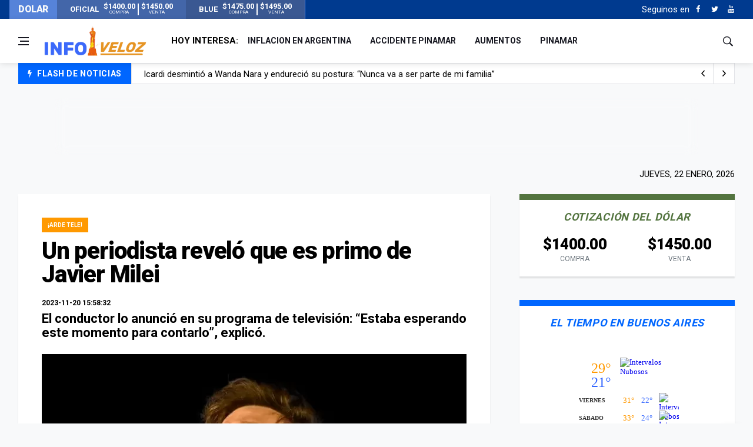

--- FILE ---
content_type: text/html; charset=UTF-8
request_url: https://www.infoveloz.com/post/un-periodista-revelo-que-es-primo-de-javier-milei_252741
body_size: 11490
content:
<!DOCTYPE html>
    <html lang="es">
    <head>
        <meta charset="utf-8">
        
        <link rel="canonical" href="https://www.infoveloz.com/post/un-periodista-revelo-que-es-primo-de-javier-milei_252741" />
        <meta name="theme-color" content="#1d3a8d" />
        <meta name="apple-mobile-web-app-status-bar-style" content="black">
        
        <meta name="viewport" content="width=device-width, initial-scale=1, shrink-to-fit=no">
        <meta name="csrf-token" content="wZ1IpTaPLjZSADzILQUvymVZkbzXJpYjZJs3dxfZ">
        <link rel="SHORTCUT ICON" href="https://www.infoveloz.com/favicon.ico" type="image/x-icon"/>
        
        <!-- icon in the highest resolution we need it for -->
        <link rel="icon" sizes="192x192" href="https://www.infoveloz.com/icon.png">

        <!-- reuse same icon for Safari -->
        <link rel="apple-touch-icon" href="https://www.infoveloz.com/ios-icon.png">
        <link rel="apple-touch-icon" href="https://www.infoveloz.com/touch-icon-iphone.png">
        <link rel="apple-touch-icon" sizes="76x76" href="https://www.infoveloz.com/touch-icon-ipad.png">
        <link rel="apple-touch-icon" sizes="120x120" href="https://www.infoveloz.com/touch-icon-iphone-retina.png">
        <link rel="apple-touch-icon" sizes="152x152" href="https://www.infoveloz.com/touch-icon-ipad-retina.png">

        <!-- multiple icons for IE -->
        <meta name="msapplication-square310x310logo" content="https://www.infoveloz.com/icon_largetile.png">

        <meta name="msapplication-square70x70logo" content="https://www.infoveloz.com/icon_smalltile.png">
        <meta name="msapplication-square150x150logo" content="https://www.infoveloz.com/icon_mediumtile.png">
        <meta name="msapplication-wide310x150logo" content="https://www.infoveloz.com/icon_widetile.png">
        
        <title>Un periodista reveló que es primo de Javier Milei | InfoVeloz.com</title>

        <meta name="description" content="El conductor lo anunció en su programa de televisión: “Estaba esperando este momento para contarlo”, explicó." />
        <meta name="keywords" 	 content="InfoVeloz.com" />
        <meta name="author"      content="InfoVeloz.com" />

        <meta property="og:locale" 		content="es"/>
        <meta property="og:type" 		content="website"/>
        <meta property="og:title" 		content="Un periodista reveló que es primo de Javier Milei | InfoVeloz.com"/>
        <meta property="og:description" content="El conductor lo anunció en su programa de televisión: “Estaba esperando este momento para contarlo”, explicó."/>
        <meta property="og:url" 		content="https://www.infoveloz.com/post/un-periodista-revelo-que-es-primo-de-javier-milei_252741"/>
        <meta property="og:site_name" 	content="InfoVeloz.com"/>

        <meta property="og:image" content="https://www.infoveloz.com/storage/23/11/17/08/fit722x442/1700221394_1893086.webp" />
        <meta property="og:image:width" content="722" />
        <meta property="og:image:height" content="442" />

        
        <meta name="twitter:card" 			content="summary_large_image" />
        <meta name="twitter:site" 			content="InfoVeloz.com" />
        <meta name="twitter:title" 			content="Un periodista reveló que es primo de Javier Milei | InfoVeloz.com" />
        <meta name="twitter:description" 	content="El conductor lo anunció en su programa de televisión: “Estaba esperando este momento para contarlo”, explicó." />
        
        <meta name="robots" 	content="index, follow" />
        <meta property="fb:app_id" content="679629129115333" />  
        
        
               
        <link media="all" type="text/css" rel="stylesheet" href="https://www.infoveloz.com/css/font-icons.css">
 
        <link media="all" type="text/css" rel="stylesheet" href="https://www.infoveloz.com/css/frontend.css?id=876bbd617cb7889ad91e">
 

          
        <script src="https://www.infoveloz.com/js/front/lazysizes.min.js"></script>

        <script src="//platform.instagram.com/en_US/embeds.js"></script>

        <!-- Global site tag (gtag.js) - Google Analytics -->
<script async src="https://www.googletagmanager.com/gtag/js?id=UA-144577160-1"></script>
<script>
    window.dataLayer = window.dataLayer || [];
    function gtag(){dataLayer.push(arguments);}
    gtag('js', new Date());

    gtag('config', 'UA-144577160-1');
</script>
        <script async src="https://pagead2.googlesyndication.com/pagead/js/adsbygoogle.js"></script>
    <script>
    (adsbygoogle = window.adsbygoogle || []).push({
        google_ad_client: "ca-pub-1543470017633334",
        enable_page_level_ads: true
    });
    </script>
    </head>
    <body class="bg-light style-default">
        
        <div id="fb-root"></div>
        <script async defer crossorigin="anonymous" src="https://connect.facebook.net/es_LA/sdk.js#xfbml=1&version=v3.3&appId=679629129115333&autoLogAppEvents=1"></script>

                <!-- Sidenav -->
<header class="sidenav" id="sidenav"> 
    
    <!-- close -->
    <div class="sidenav__close">
        <button class="sidenav__close-button" id="sidenav__close-button" aria-label="close sidenav">
            <i class="ui-close sidenav__close-icon"></i>
        </button>
    </div>

    <!-- Nav -->
    <nav class="sidenav__menu-container">
        <ul class="sidenav__menu" role="menubar">
            <!-- menu -> main -->
                                                <li> 
                        <a href="https://www.infoveloz.com/home" 
                            title="Portada" 
                            class="sidenav__menu-url"
                            >
                            Portada
                        </a> 
                    </li>
                                    <li> 
                        <a href="https://www.infoveloz.com/arde-tele" 
                            title="¡Arde Tele!" 
                            class="sidenav__menu-url"
                            >
                            ¡Arde Tele!
                        </a> 
                    </li>
                                    <li> 
                        <a href="https://www.infoveloz.com/editoriales" 
                            title="Editoriales" 
                            class="sidenav__menu-url"
                            >
                            Editoriales
                        </a> 
                    </li>
                                    <li> 
                        <a href="https://www.infoveloz.com/politica" 
                            title="Política" 
                            class="sidenav__menu-url"
                            >
                            Política
                        </a> 
                    </li>
                                    <li> 
                        <a href="https://www.infoveloz.com/deportes" 
                            title="Deportes" 
                            class="sidenav__menu-url"
                            >
                            Deportes
                        </a> 
                    </li>
                                        
            <!-- Categories -->
        </ul>
    </nav>

    <!-- menu -> social -->
            <div class="socials sidenav__socials">
                                                                        <a  href="https://www.facebook.com/infoveloz/" 
                            class="social social-facebook mr-6 ml-6" 
                            aria-label="Facebook" 
                            rel="external noreferrer" 
                            target="_blank"
                            title="Facebook" >
                            <i class="ui-facebook"></i>
                        </a>
                                                                                                
                                                                        <a  href="https://twitter.com/InfoVelozCom" 
                            class="social social-twitter mr-6 ml-6" 
                            aria-label="Twitter" 
                            rel="external noreferrer" 
                            target="_blank"
                            title="Twitter" >
                            <i class="ui-twitter"></i>
                        </a>
                                                                                                
                                                                        <a  href="https://www.youtube.com/" 
                            class="social social-youtube mr-6 ml-6" 
                            aria-label="Youtube" 
                            rel="external noreferrer" 
                            target="_blank"
                            title="Youtube" >
                            <i class="ui-youtube"></i>
                        </a>
                                                                                                
                    </div>
       

</header>
<!-- end sidenav -->        
        <main class="main oh" id="main">

            <div class="top-dollar">
    <div class="container p-0">
        <div class="row"> 
            <div class="col-lg-5">               


                <div class="dollar d-flex align-items-center justify-content-between bd-highlight" >
                    <h6 class="text-light m-0 bd-highlight flex-fill">DOLAR</h6>
                   
                                            <div class="dollar-box d-flex align-items-center justify-content-center m-0 bd-highlight flex-fill" title="Verificado: hace 1 minuto - Variación: baja">
                            
                                <strong class="m-1">OFICIAL</strong>
                                <span class="m-1">
                                    <strong>$1400.00</strong><br><small>COMPRA</small>
                                </span>
                                <div class="sep"></div>
                                <span class="m-1">
                                    <strong>$1450.00</strong><br><small>VENTA</small>
                                </span>
                           
                        </div>
                                     
                                            <div class="dollar-box d-flex align-items-center justify-content-center m-0 bd-highlight flex-fill" title="Verificado: hace 1 minuto - Variación: baja">
                            
                                <strong class="m-1">BLUE</strong>
                                <span class="m-1">
                                    <strong>$1475.00</strong><br><small>COMPRA</small>
                                </span>
                                <div class="sep"></div>
                                <span class="m-1">
                                    <strong>$1495.00</strong><br><small>VENTA</small>
                                </span>
                           
                        </div>
                                       
                </div>
                


            </div>
        </div>
    </div>
</div>
<div class="top-bar d-none d-lg-block">
    <div class="container">
        <div class="row"> 
            
            <!-- menu -> top -->
            <div class="col-lg-6">             
            </div>
             
            <div class="col-lg-6">

            

                <div class="socials nav__socials socials--nobase socials--white justify-content-end">                    
                    
                    <!-- SUSCRIPCION
                    <div class="icon mr-10">
                        <a href="#" target="_blank" aria-label="Acceso" class="white">
                            <span class="white">Newsletter</span>
                            <i class="ui-envelope white"></i>
                        </a>
                    </div>-->
                    
                    <!-- menu -> social -->
                                                                        <span class="white mr-2">Seguinos en </span>
                                                                                                <a  href="https://www.facebook.com/infoveloz/" 
                                        class="social social-facebook mr-6 ml-6" 
                                        aria-label="Facebook" 
                                        rel="external noreferrer" 
                                        target="_blank"
                                        title="Facebook" >
                                        <i class="ui-facebook"></i>
                                    </a>
                                                                                            
                                                                                                <a  href="https://twitter.com/InfoVelozCom" 
                                        class="social social-twitter mr-6 ml-6" 
                                        aria-label="Twitter" 
                                        rel="external noreferrer" 
                                        target="_blank"
                                        title="Twitter" >
                                        <i class="ui-twitter"></i>
                                    </a>
                                                                                            
                                                                                                <a  href="https://www.youtube.com/" 
                                        class="social social-youtube mr-6 ml-6" 
                                        aria-label="Youtube" 
                                        rel="external noreferrer" 
                                        target="_blank"
                                        title="Youtube" >
                                        <i class="ui-youtube"></i>
                                    </a>
                                                                                            
                                                            
                    
                </div>
            </div>
        </div>
    </div>
</div>            <header class="nav">
    <div class="nav__holder nav--sticky header-logo"> 
        <div class="container relative">
            <div class="flex-parent"> 

                <!-- Side Menu Button -->
                <button class="nav-icon-toggle" id="nav-icon-toggle" aria-label="Open side menu">
                    <span class="nav-icon-toggle__box">
                        <span class="nav-icon-toggle__inner"></span>
                    </span>
                </button>
                
                <!-- Logo --> 
                <a href="https://www.infoveloz.com" class="logo">
                    <img style="min-width: 180px;height: 55px;" class="logo__img" src="https://www.infoveloz.com/img/frontend/info-veloz-opt1.png" alt="logo">
                </a> 
                
                <!-- Nav-wrap -->
<nav class="flex-child nav__wrap d-none d-lg-block">
    <ul class="nav__menu">        

         <!-- menu -> today -->
         
            <li class="nav__dropdown mr-10">
                <strong class="text-truncate">HOY INTERESA:</strong>
            </li>
         
                                                <li>
                        <a href="https://www.infoveloz.com/a/inflacion-en-argentina" 
                            title="inflacion en argentina" 
                            class="sidenav__menu-url text-truncate"
                            >
                            inflacion en argentina
                        </a> 
                    </li>
                
                                                <li>
                        <a href="https://www.infoveloz.com/a/accidente-pinamar" 
                            title="accidente pinamar" 
                            class="sidenav__menu-url text-truncate"
                            >
                            accidente pinamar
                        </a> 
                    </li>
                
                                                <li>
                        <a href="https://www.infoveloz.com/a/aumentos" 
                            title="aumentos" 
                            class="sidenav__menu-url text-truncate"
                            >
                            aumentos
                        </a> 
                    </li>
                
                                                <li>
                        <a href="https://www.infoveloz.com/a/pinamar" 
                            title="pinamar" 
                            class="sidenav__menu-url text-truncate"
                            >
                            pinamar
                        </a> 
                    </li>
                
               

                
        
        
    </ul>
    <!-- end menu --> 
</nav>
<!-- end nav-wrap -->                 <div class="nav__right">
    <div class="nav__right-item nav__search">
        <a href="#" class="nav__search-trigger" id="nav__search-trigger">
            <i class="ui-search nav__search-trigger-icon"></i>
        </a>
        <div class="nav__search-box" id="nav__search-box">
            <form class="nav__search-form" method="GET" action="https://www.infoveloz.com/search" >
                <input type="text" placeholder="Buscar Artículo" class="nav__search-input" name="q" required>
                <button type="submit" class="search-button btn btn-lg btn-color btn-button">
                    <i class="ui-search nav__search-icon"></i>
                </button>
            </form>
        </div>
    </div>
</div>                
            </div>
        </div>        
    </div>
</header>            <!-- menu -> flash -->
    
        <div class="container mb-sm-4">
            <div class="trending-now trending-now--1">

                <span class="trending-now__label">
                    <i class="ui-flash"></i>
                    <span class="trending-now__text d-lg-inline-block d-none">FLASH DE NOTICIAS</span>
                </span>
                
                <div class="newsticker">
                    <ul class="newsticker__list">

                                                    <li  class="newsticker__item" >
                                <a  href="https://www.infoveloz.com/post/preocupa-la-salud-de-bastian-estudios-recientes-confirmaron-graves-lesiones-cerebrales-y-cervicales_276830" 
                                    title="Preocupa la salud de Bastián: estudios recientes confirmaron graves lesiones cerebrales y cervicales" 
                                    class="newsticker__item-url"
                                    >
                                    Preocupa la salud de Bastián: estudios recientes confirmaron graves lesiones cerebrales y cervicales
                                </a>
                            </li>          
                                                    <li  class="newsticker__item" >
                                <a  href="https://www.infoveloz.com/post/wanda-nara-le-respondio-a-mauro-icardi-ocupate-de-lo-olores-de-tu-novia_276829" 
                                    title="Wanda Nara le respondió a Mauro Icardi: &quot;Ocupate de lo olores de tu novia&quot;" 
                                    class="newsticker__item-url"
                                    >
                                    Wanda Nara le respondió a Mauro Icardi: &quot;Ocupate de lo olores de tu novia&quot;
                                </a>
                            </li>          
                                                    <li  class="newsticker__item" >
                                <a  href="https://www.infoveloz.com/post/icardi-desmintio-a-wanda-nara-y-endurecio-su-postura-nunca-va-a-ser-parte-de-mi-familia_276827" 
                                    title="Icardi desmintió a Wanda Nara y endureció su postura: “Nunca va a ser parte de mi familia”" 
                                    class="newsticker__item-url"
                                    >
                                    Icardi desmintió a Wanda Nara y endureció su postura: “Nunca va a ser parte de mi familia”
                                </a>
                            </li>          
                                                    <li  class="newsticker__item" >
                                <a  href="https://www.infoveloz.com/post/en-davos-milei-firmo-la-adhesion-de-la-argentina-al-consejo-de-paz-impulsado-por-donald-trump_276821" 
                                    title="En Davos, Milei firmó la adhesión de la Argentina al Consejo de Paz impulsado por Donald Trump" 
                                    class="newsticker__item-url"
                                    >
                                    En Davos, Milei firmó la adhesión de la Argentina al Consejo de Paz impulsado por Donald Trump
                                </a>
                            </li>          
                           
                        
                    </ul>
                </div>

                <div class="newsticker-buttons">
                    <button class="newsticker-button newsticker-button--prev" id="newsticker-button--prev" aria-label="next article">
                        <i class="ui-arrow-left"></i>
                    </button>
                    <button class="newsticker-button newsticker-button--next" id="newsticker-button--next" aria-label="previous article">
                        <i class="ui-arrow-right"></i>
                    </button>
                </div>

            </div>
            <!-- end trending now --> 
        </div>
        
    
       	

                <div    class="ad-top toast fade border-0 rounded-0 d-flex justify-content-center align-items-end toast mb-0 show" 
            role="alert" 
            aria-live="assertive" 
            aria-atomic="true" 
            data-autohide="false">

        <div class="ad-top-body" style="width:100%;">
            
                            <style>
.bloque_horizontal_1 { width: 320px; height: auto; background: none; margin-top:24px }
@media(min-width: 576px) { .bloque_horizontal_1 { width: 468px; height: auto;  margin-top:0px  } }
@media(min-width: 800px) { .bloque_horizontal_1 { width: 728px; height: auto;  margin-top:0px } }
</style>

<!-- bloque_horizontal_1 -->
<ins class="adsbygoogle bloque_horizontal_1"
     style="display:inline-block;height:auto;"
     data-ad-client="ca-pub-1543470017633334"
     data-ad-slot="4601313198"
     data-ad-format="horizontal, horizontal"
     data-full-width-responsive="false"
     ></ins>
<script>
     (adsbygoogle = window.adsbygoogle || []).push({});
</script>
                    </div>        
    </div>
            
                
    <!--fecha-->
<div class="container mb-24 mt-24">
    <p class="newsletter-wide__text-2">
        jueves, 22 enero, 2026
    </p>
</div>


    <div class="main-container container" id="main-container">
        <!-- Content -->
        <div class="row">

            <!-- post content -->
            <div class="col-lg-8 p-xs-0 blog__content mb-72">


                

                <div class="content-box"> 
                    
                    <!-- standard post -->
                    <article class="entry mb-0">
                        <div class="single-post__entry-header entry__header">

                                                            
                                <a  href="https://www.infoveloz.com/arde-tele" 
                                    class="entry__meta-category entry__meta-category--label  entry__meta-category--orange  ">
                                    ¡Arde Tele!
                                </a>

                            
                            <span class="entry__meta-category"></span>

                            <h1 class="single-post__entry-title"> 
                                Un periodista reveló que es primo de Javier Milei
                            </h1>                                

                            

                            <div class="entry__meta-holder">
                                <ul class="entry__meta">                                    
                                    
                                    <li class="entry__meta-date">
                                        2023-11-20 15:58:32
                                    </li>

                                </ul>     
                                     
                                
                                
                            </div>
                            <div class="entry__excerpt">
                                <p class="bajada">El conductor lo anunció en su programa de televisión: “Estaba esperando este momento para contarlo”, explicó.</p>
                            </div>
                        </div>

                        <!-- end entry header -->
                                                        

                            <div class="entry__img-holder zoom-gallery lightbox-gallery">

                                                                
                                    <a  class="image-lightbox" 
                                        href="https://www.infoveloz.com/storage/23/11/17/08/widen1280x768/1700221394_1893086.webp"                                        
                                        title="" 
                                        style="position:relative;">                                            
                                        
                                        <picture  class="attachment-wpg-singular size-wpg-singular lazy-img wp-post-image" style=" display:inline;  ">
                                            <source type="image/webp" srcset="https://www.infoveloz.com/storage/23/11/17/08/fit722x442/1700221394_1893086.webp" >
                                            <!--<source type="image/jpeg" srcset="https://www.infoveloz.com/storage/23/11/17/08/fit722x442/1700221394_1893086.webp" >-->
                                            <img   id="img_0" 
                                                    class="laima"   
                                                    width="722" 
                                                    height="442"   
                                                    src="https://www.infoveloz.com/storage/23/11/17/08/fit722x442/1700221394_1893086.webp"              
                                                    alt="" >                   

                                        </picture>
                                        
                                    </a>
                                                                       <figcaption></figcaption>
                                    
                                
                            </div>                                

                        
                        <div class="entry__article-wrap"> 
                            
                            <!-- Share -->
                            <div class="entry__share">
                                <div class="sticky-col">
                                    <div class="socials socials--rounded socials--large">
                                        <a  class="social social-facebook" 
                                            href="https://www.facebook.com/sharer/sharer.php?u=https://www.infoveloz.com/post/un-periodista-revelo-que-es-primo-de-javier-milei_252741&amp;t=Un periodista reveló que es primo de Javier Milei" 
                                            title="facebook" 
                                            target="_blank" 
                                            aria-label="facebook"
                                            rel="external noreferrer" >
                                            <i class="ui-facebook"></i>
                                        </a>
                                        <a  class="social social-twitter" 
                                            href="https://twitter.com/intent/tweet?counturl=https://www.infoveloz.com/post/un-periodista-revelo-que-es-primo-de-javier-milei_252741&amp;text=Un periodista reveló que es primo de Javier Milei&amp;url=https://www.infoveloz.com/post/un-periodista-revelo-que-es-primo-de-javier-milei_252741" 
                                            title="twitter" 
                                            target="_blank" 
                                            aria-label="twitter"
                                            rel="external noreferrer" >
                                            <i class="ui-twitter"></i>
                                        </a>
                                        <a  class="social social-whatsapp" 
                                            href="https://api.whatsapp.com/send?text=https://www.infoveloz.com/post/un-periodista-revelo-que-es-primo-de-javier-milei_252741" 
                                            title="whatsapp" 
                                            target="_blank" 
                                            aria-label="whatsapp" 
                                            rel="external noreferrer">
                                                <i class="ui-whatsapp"></i>
                                            </a>
                                        
                                            <a  class="social social-rss" 
                                            href="mailto:?subject=Un+periodista+revel%C3%B3+que+es+primo+de+Javier+Milei&body=https://www.infoveloz.com/post/un-periodista-revelo-que-es-primo-de-javier-milei_252741" 
                                            title="E-mail" 
                                            target="_blank" 
                                            aria-label="email" 
                                            rel="external noreferrer">
                                                <i class="ui-email"></i>
                                            </a>
                                        
                                    </div>
                                </div>
                            </div>
                            <!-- share -->
                            
                            <div class="entry__article">

                                
                                

                                <p>El balotaje que definió la elección entre Javier Milei y Sergio Massa naturalmente ocupó la atención casi exclusiva de los medios de comunicación del día después. Y el tema estuvo en agenda no solo en los programas de política o actualidad, sino también en los referidos al mundo del espectáculo.</p>
<p>Además de su relación con la humorista Fátima Flórez, la figura de Milei ancló en “Socios del espectáculo” (El Trece) por un detalle que reveló uno de sus conductores. Al principio del programa, Rodrigo Lussich pidió la palabra en el segmento conocido como “La inti-cam de los Socios” y realizó un anuncio que sorprendió a todos.</p>
<p>“Javier Milei es mi primo. Estaba esperando este día”, dijo a modo de introducción. “Contá cómo es eso, que es absolutamente cierto”, lo alentó su compañero en la conducción, Adrián Pallares. Y el uruguayo pasó a detallar parte de su árbol genealógico que lo condujo al flamante presidente electo.</p>
<p>“La madre de Milei se llama Alicia Lucich, croata como toda mi familia”, dijo Rodrigo, y presentó una salvedad: “Cuando los croatas bajaron de los barcos, y como sucedía con la mayoría de los inmigrantes, según el que te anotaba, lo hacía con una u otra letra, explicó, para dar cuenta de la diferencia en la escritura de los apellidos. “Los Lussich fueron anotados de varias formas, como Lucich -como en el caso de la madre de Milei-, con una sola ese, Lusich, o como mi apellido, Lussich. Pero somos todos de la misma rama”, señaló.</p>
<p>El periodista aclaró que no habló de esta situación con el flamante presidente, pero que tiene la información precisa de que es real. “Uno de mis primos, que hizo todo el recorrido del árbol genealógico, me hizo saber que somos parientes. Por lo tanto, tengo una cercanía familiar por parte de madre”, sentenció, y puso un ejemplo aludiendo a su país de origen: “Yo me llamo Rodrigo Lussich Pérez, y si usáramos los dos apellidos en el documento como en Uruguay, el suyo diría Javier Milei Lucich. Soy pariente del presidente electo”, concluyó.</p>
<p>Javier Gerardo Meli es el hijo mayor de Alicia Luján Lucich, ama de casa, y de Norberto Horacio Milei, un empresario del transporte que comenzó como colectivero de la línea 21 y fue creciendo hasta formar parte de las compañías Francisco de Viedma S.A. y Empresa de Transportes Tte. Gral. Roca.</p>
<p>A los pocos años, los padres del presidente electo se mudaron a la localidad de Sáenz Peña, en el partido bonaerense de Tres de Febrero, aunque también pasaron por Villa Raffo y Villa Devoto. De adulto, habitó un departamento en el barrio porteño del Abasto hasta que se mudó a una casa en Benavidez, partido de Tigre.</p>
<p>Hasta la pandemia del coronavirus, la relación con su papá y su mamá era mala: “Yo no hablo con mis progenitores. No les digo padres, porque no comparto los valores morales y éticos de ninguno de los dos. Mi padre me hizo las mil y una en mi proceso universitario”, contó en el 2018.</p>
<p>La situación cambió rotundamente durante la pandemia del coronavirus, cuando Milei retomó el vínculo con sus padres, que incluso luego lo acompañaron en varios de los actos políticos que encabezó, ya como candidato a Presidente. Como su madre, que estuvo el día del debate con Sergio Massa. Y los dos dijeron presente en el búnker de La Libertad Avanza en la histórica jornada en la que su hijo fue elegido presidente.</p>                                
                                

                                   
                                <!-- groupers -->
                                <div class="entry__tags">
                                    <i class="ui-tags"></i> 
                                    <span class="entry__tags-label">Agrupadores:</span>                                        
                                                
                                                                            <a href="https://www.infoveloz.com/a/javier-milei">
                                            Javier Milei
                                        </a>
                                                                            <a href="https://www.infoveloz.com/a/rodrigo-lussich">
                                            rodrigo lussich
                                        </a>
                                    
                                </div>
                                <!-- end groupers --> 
                                                                
                            </div>
                            <!-- end entry article --> 
                        </div>
                        <!-- end entry article wrap --> 
                        
                        
                        
                         
                            <!-- Related Posts -->
                            <section class="section related-posts mt-40 mb-0">
                                <div class="title-wrap title-wrap--line title-wrap--pr">
                                    <h3 class="section-title">Artículos relacionados</h3>
                                </div>
                                
                                <!-- Slider -->
                                <div id="owl-posts-3-items" class="owl-carousel owl-theme owl-carousel--arrows-outside">
                                    <article class="entry thumb thumb--size-2" >
    <div class="entry__img-holder thumb__img-holder" >

        <div class="owl-carousel-image" >
            <picture>
                <source type="image/webp" data-srcset="https://www.infoveloz.com/storage/23/11/20/13/fit386x270/1700496618_1893504.webp" >
                <!--<source type="image/jpeg" data-srcset="https://www.infoveloz.com/storage/23/11/20/13/fit386x270/1700496618_1893504.webp" > -->                       
                <img    class="entry__img lazyload"  
                        data-src="https://www.infoveloz.com/storage/23/11/20/13/fit386x270/1700496618_1893504.webp" 
                        src="https://www.infoveloz.com/img/frontend/empty.png"  
                        alt="fatima florez javier milei" />
            </picture>
        </div>

        <div class="bottom-gradient"></div>

        <div class="thumb-text-holder thumb-text-holder__author">
           
           
            <h2 class="thumb-entry-title">
                <a href="https://www.infoveloz.com/post/fatima-florez-imito-a-cristina-kirchner-en-su-primera-declaracion-tras-la-victoria-de-javier-milei_252740">
                    Fátima Florez imitó a Cristina Kirchner en su primera declaración tras la victoria de Javier Milei
                </a>
            </h2>

            <div class="thumb-text-holder__author__content">

                 

            </div>


        </div>
        <a href="https://www.infoveloz.com/post/fatima-florez-imito-a-cristina-kirchner-en-su-primera-declaracion-tras-la-victoria-de-javier-milei_252740" class="thumb-url"></a> 

    </div>
</article><article class="entry thumb thumb--size-2" >
    <div class="entry__img-holder thumb__img-holder" >

        <div class="owl-carousel-image" >
            <picture>
                <source type="image/webp" data-srcset="https://www.infoveloz.com/storage/23/11/20/13/fit386x270/1700496044_1893493.webp" >
                <!--<source type="image/jpeg" data-srcset="https://www.infoveloz.com/storage/23/11/20/13/fit386x270/1700496044_1893493.webp" > -->                       
                <img    class="entry__img lazyload"  
                        data-src="https://www.infoveloz.com/storage/23/11/20/13/fit386x270/1700496044_1893493.webp" 
                        src="https://www.infoveloz.com/img/frontend/empty.png"  
                        alt="pamela david" />
            </picture>
        </div>

        <div class="bottom-gradient"></div>

        <div class="thumb-text-holder thumb-text-holder__author">
           
           
            <h2 class="thumb-entry-title">
                <a href="https://www.infoveloz.com/post/pamela-david-y-su-mensaje-tras-el-triunfo-de-javier-milei-deseo-que-no-cumpla-con-nada_252739">
                    Pamela David y su mensaje tras el triunfo de Javier Milei: “Deseo que no cumpla con nada”
                </a>
            </h2>

            <div class="thumb-text-holder__author__content">

                 

            </div>


        </div>
        <a href="https://www.infoveloz.com/post/pamela-david-y-su-mensaje-tras-el-triunfo-de-javier-milei-deseo-que-no-cumpla-con-nada_252739" class="thumb-url"></a> 

    </div>
</article><article class="entry thumb thumb--size-2" >
    <div class="entry__img-holder thumb__img-holder" >

        <div class="owl-carousel-image" >
            <picture>
                <source type="image/webp" data-srcset="https://www.infoveloz.com/storage/23/11/20/12/fit386x270/1700495081_1893482.webp" >
                <!--<source type="image/jpeg" data-srcset="https://www.infoveloz.com/storage/23/11/20/12/fit386x270/1700495081_1893482.webp" > -->                       
                <img    class="entry__img lazyload"  
                        data-src="https://www.infoveloz.com/storage/23/11/20/12/fit386x270/1700495081_1893482.webp" 
                        src="https://www.infoveloz.com/img/frontend/empty.png"  
                        alt="erica garcia andrea alvarez" />
            </picture>
        </div>

        <div class="bottom-gradient"></div>

        <div class="thumb-text-holder thumb-text-holder__author">
           
           
            <h2 class="thumb-entry-title">
                <a href="https://www.infoveloz.com/post/el-furioso-cruce-de-dos-artistas-del-rock-argentino-por-la-victoria-de-javier-milei-yegua-inmunda_252738">
                    El furioso cruce de dos artistas del rock argentino por la victoria de Javier Milei: “Yegua inmunda”
                </a>
            </h2>

            <div class="thumb-text-holder__author__content">

                 

            </div>


        </div>
        <a href="https://www.infoveloz.com/post/el-furioso-cruce-de-dos-artistas-del-rock-argentino-por-la-victoria-de-javier-milei-yegua-inmunda_252738" class="thumb-url"></a> 

    </div>
</article>                                </div>
                                <!-- end slider --> 
                                
                            </section>
                            <!-- end related posts --> 
                                                
                    </article>
                    <!-- end standard post --> 
                    
                                            <!-- Comments -->
                        <div class="entry-comments" id="comments">
                            <div class="title-wrap title-wrap--line">
                                <h3 class="section-title">Dejá tu comentario</h3>
                            </div>
                            <div    class="fb-comments"                                         
                                    data-width="100%" 
                                    data-numposts="5"
                                    data-href="https://www.infoveloz.com/post/un-periodista-revelo-que-es-primo-de-javier-milei_252741"
                                    ></div>                                    
                        </div>
                                        
                </div>
                <!-- end content box --> 
            </div>
            <!-- end post content -->


            <!-- Sidebar -->
            <aside class="col-lg-4 sidebar sidebar--right">

                <!--dolar-->
<aside class="widget widget-popular-posts widget-bt-dolar">
    <h4 class="widget-title text-center dolar fz-18">Cotización del dólar</h4>
            <div class="row">        
            <div class="col-6 text-center">
                <h2 class="mb-0">$1400.00 </h2>
                <small class="text-muted">COMPRA</small>
            </div>
            <div class="col-6 text-center">
                <h2 class="mb-0">$1450.00 </h2>
                <small class="text-muted">VENTA</small>
            </div>
        </div>
    </aside>                <!--clima-->
<aside class="widget widget-popular-posts widget-bt-blue">
    <h4 class="widget-title text-center blue fz-18">El tiempo en Buenos Aires</h4>
    <div style="width: 175px; margin:0 auto;">
    <iframe title="El tiempo en Buenos Aires" 
            id="6014a7887193f6c2b7e931559975d728"
            src="https://www.meteored.com.ar/getwid/6014a7887193f6c2b7e931559975d728"
            name="flipe"
            style="width:175px; color:#333333; height:230px;"
           frameBorder="0"
           allowTransparency="true"
           scrolling="no">
    </iframe>
    </div>
    
</aside>
                <!-- ADS VERTICAL  -->
                                                            
                <!-- Widget Popular Posts -->
<aside class="widget widget-popular-posts widget-bt-orange">
    <h4 class="widget-title text-center orange fz-18">Top 5</h4>
    <ul class="post-list-small bt-grey bb-grey pt-24 pb-24">                  

        
            <li class="post-list-small__item">
                <article class="post-list-small__entry clearfix">
                    
                    <div class="post-list-small__img-holder">
                        <div class="thumb-container thumb-100">
                            <a href="#">
                                <img    data-src="https://www.infoveloz.com/img/frontend/top/1.png" 
                                        src="https://www.infoveloz.com/img/frontend/empty.png" alt="1" class="post-list-small__img--rounded lazyload">
                            </a>
                        </div>
                    </div>
                    <div class="post-list-small__body">
                        <h3 class="post-list-small__entry-title">
                            <a href="https://www.infoveloz.com/post/espana-suma-un-nuevo-accidente-ferroviario-un-tren-choco-contra-una-grua-cerca-de-cartagena_276823">
                                España suma un nuevo accidente ferroviario: un tren chocó contra una grúa cerca de Cartagena 
                            </a>
                        </h3>                           
                    </div>

                </article>
            </li>        
        
            <li class="post-list-small__item">
                <article class="post-list-small__entry clearfix">
                    
                    <div class="post-list-small__img-holder">
                        <div class="thumb-container thumb-100">
                            <a href="#">
                                <img    data-src="https://www.infoveloz.com/img/frontend/top/2.png" 
                                        src="https://www.infoveloz.com/img/frontend/empty.png" alt="2" class="post-list-small__img--rounded lazyload">
                            </a>
                        </div>
                    </div>
                    <div class="post-list-small__body">
                        <h3 class="post-list-small__entry-title">
                            <a href="https://www.infoveloz.com/post/en-davos-milei-firmo-la-adhesion-de-la-argentina-al-consejo-de-paz-impulsado-por-donald-trump_276821">
                                En Davos, Milei firmó la adhesión de la Argentina al Consejo de Paz impulsado por Donald Trump 
                            </a>
                        </h3>                           
                    </div>

                </article>
            </li>        
        
            <li class="post-list-small__item">
                <article class="post-list-small__entry clearfix">
                    
                    <div class="post-list-small__img-holder">
                        <div class="thumb-container thumb-100">
                            <a href="#">
                                <img    data-src="https://www.infoveloz.com/img/frontend/top/3.png" 
                                        src="https://www.infoveloz.com/img/frontend/empty.png" alt="3" class="post-list-small__img--rounded lazyload">
                            </a>
                        </div>
                    </div>
                    <div class="post-list-small__body">
                        <h3 class="post-list-small__entry-title">
                            <a href="https://www.infoveloz.com/post/julio-iglesias-publico-mensajes-de-sus-ex-empleadas-para-negar-las-denuncias-todo-tiene-un-limite_276822">
                                Julio Iglesias publicó mensajes de sus ex empleadas para negar las denuncias: “Todo tiene un límite” 
                            </a>
                        </h3>                           
                    </div>

                </article>
            </li>        
        
            <li class="post-list-small__item">
                <article class="post-list-small__entry clearfix">
                    
                    <div class="post-list-small__img-holder">
                        <div class="thumb-container thumb-100">
                            <a href="#">
                                <img    data-src="https://www.infoveloz.com/img/frontend/top/4.png" 
                                        src="https://www.infoveloz.com/img/frontend/empty.png" alt="4" class="post-list-small__img--rounded lazyload">
                            </a>
                        </div>
                    </div>
                    <div class="post-list-small__body">
                        <h3 class="post-list-small__entry-title">
                            <a href="https://www.infoveloz.com/post/milei-volvio-a-atacar-a-lula-y-profundizo-la-tension-jamas-le-daria-el-nombre-de-alguien-de-izquierda_276820">
                                Milei volvió a atacar a Lula y profundizó la tensión: “Jamás le daría el nombre de alguien de izquierda” 
                            </a>
                        </h3>                           
                    </div>

                </article>
            </li>        
        
            <li class="post-list-small__item">
                <article class="post-list-small__entry clearfix">
                    
                    <div class="post-list-small__img-holder">
                        <div class="thumb-container thumb-100">
                            <a href="#">
                                <img    data-src="https://www.infoveloz.com/img/frontend/top/5.png" 
                                        src="https://www.infoveloz.com/img/frontend/empty.png" alt="5" class="post-list-small__img--rounded lazyload">
                            </a>
                        </div>
                    </div>
                    <div class="post-list-small__body">
                        <h3 class="post-list-small__entry-title">
                            <a href="https://www.infoveloz.com/post/todos-los-nominados-a-los-premios-oscar-2026-belen-quedo-fuera-de-carrera_276824">
                                Todos los nominados a los Premios Oscar 2026: “Belén” quedó fuera de carrera 
                            </a>
                        </h3>                           
                    </div>

                </article>
            </li>        
            
    </ul>
</aside>
<!-- end widget popular posts -->                 <!-- Widget Newsletter -->
<aside class="widget widget_mc4wp_form_widget">
    <h4 class="widget-title text-center blue fz-18">Que no te sorprenda</h4>
    <p class="newsletter__text grey"> <i class="ui-email newsletter__icon2"></i> Subscribite a nuestro flash de noticias y que no te sorprenda nada cuando estas en la vía pública. </p>
    <form class="mc4wp-form" method="POST" action="https://www.infoveloz.com/newsletter/send"><input type="hidden" name="_token" value="wZ1IpTaPLjZSADzILQUvymVZkbzXJpYjZJs3dxfZ">
        <div class="mc4wp-form-fields">
            <div class="form-group">               
                <input type="email" name="email" id="email" placeholder="Tu email" maxlength="191" required>
            </div>
            <div class="form-group">
                <button class="btn btn-lg btn-color" type="submit" style="height:46px;">Suscribite</button>
            </div>

        </div>
                    <small class="text-muted" style="display:block;line-height:15px;">Este sitio está protegido por reCAPTCHA y se aplican la <a href="https://policies.google.com/privacy" rel="external noreferrer" target="_blank" >Política de privacidad</a> de Google y los <a href="https://policies.google.com/terms" rel="external noreferrer" target="_blank" >Términos de servicio</a>.</small>
            <div class="row">
                <div class="col">
                    <script src="https://cdn.polyfill.io/v2/polyfill.min.js"></script>
<div id="_g-recaptcha"></div>
<div class="g-recaptcha" data-sitekey="6Ldx_aUUAAAAAG75RHxG6MzXMeuqVNTwh11vo9fE" data-size="invisible" data-callback="_submitForm" data-badge="bottomright"></div><script src="https://www.google.com/recaptcha/api.js" async defer></script>
<script>var _submitForm,_captchaForm,_captchaSubmit,_execute=true,_captchaBadge;</script><script>window.addEventListener('load', _loadCaptcha);
function _loadCaptcha(){_captchaForm=document.querySelector("#_g-recaptcha").closest("form");_captchaSubmit=_captchaForm.querySelector('[type=submit]');_submitForm=function(){if(typeof _submitEvent==="function"){_submitEvent();grecaptcha.reset();}else{_captchaForm.submit();}};_captchaForm.addEventListener('submit',function(e){e.preventDefault();if(typeof _beforeSubmit==='function'){_execute=_beforeSubmit(e);}if(_execute){grecaptcha.execute();}});}</script>
                    <input type="hidden" name="captcha_status" id="captcha_status" value="true">
                </div><!--col-->
            </div><!--row-->
            </form>
</aside>
<!-- end widget newsletter -->                 
                <!-- Widget Socials -->
<aside class="widget-2 widget-socials text-center">
    <h4 class="widget-title fz-18">Seguinos en:</h4>
    
    <div class="socials socials--large">
        <!-- menu -> social -->
                    
                                                                        <a  href="https://www.facebook.com/infoveloz/" 
                            class="social social-facebook" 
                            aria-label="Facebook" 
                            rel="external noreferrer" 
                            target="_blank"
                            title="Facebook" >
                            <i class="ui-facebook"></i>
                        </a>
                                                                                                
                                                                        <a  href="https://twitter.com/InfoVelozCom" 
                            class="social social-twitter" 
                            aria-label="Twitter" 
                            rel="external noreferrer" 
                            target="_blank"
                            title="Twitter" >
                            <i class="ui-twitter"></i>
                        </a>
                                                                                                
                                                                        <a  href="https://www.youtube.com/" 
                            class="social social-youtube" 
                            aria-label="Youtube" 
                            rel="external noreferrer" 
                            target="_blank"
                            title="Youtube" >
                            <i class="ui-youtube"></i>
                        </a>
                                                                                                
                        
                          
    </div>

</aside>
<!-- end widget socials --> 

            
            
            </aside>
            <!-- end sidebar -->

        </div>
    </div>       

   

            <!--Footer-->
<footer class="footer footer--dark">
    <div class="container">
        <div class="footer__widgets">
            <div class="footer__widgets-top">
                <div class="row justify-content-between align-items-center">
                    
                    <div class="col-md-4">
                        <a href="https://www.infoveloz.com"> 
                            <img src="https://www.infoveloz.com/img/frontend/logo-blanco.svg"  class="logo__img" alt="">
                        </a>
                    </div>
                    <div class="col-md-6">
    <div class="socials socials--large socials--nobase justify-content-md-end">
        <!-- menu -> social -->
                                                                                <a href="https://www.facebook.com/infoveloz/" 
                            class="social social-facebook" 
                            aria-label="Facebook" 
                            rel="external noreferrer" 
                            target="_blank"
                            title="Facebook" >
                            <i class="ui-facebook"></i>
                        </a>
                      
                                                                            
                                                                        <a href="https://twitter.com/InfoVelozCom" 
                            class="social social-twitter" 
                            aria-label="Twitter" 
                            rel="external noreferrer" 
                            target="_blank"
                            title="Twitter" >
                            <i class="ui-twitter"></i>
                        </a>
                      
                                                                            
                                                                        <a href="https://www.youtube.com/" 
                            class="social social-youtube" 
                            aria-label="Youtube" 
                            rel="external noreferrer" 
                            target="_blank"
                            title="Youtube" >
                            <i class="ui-youtube"></i>
                        </a>
                      
                                                                            
                        </div>
</div>                    
                </div>
            </div>
            <div class="row">
                <div class="col-lg-2 col-md-6">
    <aside class="widget widget_nav_menu">
        <!-- menu -> featured-sections -->
                    <h4 class="widget-title">Secciones Destacadas</h4>       
            <ul>
                                    <li>
                        <a href="https://www.infoveloz.com/sociedad" 
                            title="Sociedad" 
                            >
                            Sociedad
                        </a>
                    </li>          
                                    <li>
                        <a href="https://www.infoveloz.com/politica" 
                            title="Política" 
                            >
                            Política
                        </a>
                    </li>          
                                    <li>
                        <a href="https://www.infoveloz.com/policiales" 
                            title="Policiales" 
                            >
                            Policiales
                        </a>
                    </li>          
                                    <li>
                        <a href="https://www.infoveloz.com/arde-tele" 
                            title="¡Arde Tele!" 
                            >
                            ¡Arde Tele!
                        </a>
                    </li>          
                    
            </ul>
        
    </aside>
</div>                <div class="col-lg-4 col-md-6">
    <aside class="widget widget-twitter">
        <h4 class="widget-title">Últimos Tweets</h4>
        <div class="tweets-container">
            <div id="tweets"></div>
        </div>
    </aside>
</div>                <div class="col-lg-2 col-md-6">
    <aside class="widget widget_nav_menu">
        <!-- menu -> links -->
                    <h4 class="widget-title">Links</h4>
            <ul>
                                    <li>
                        <a  href="https://www.infoveloz.com/home" 
                            title="Home" 
                            >
                            Home
                        </a>
                    </li>          
                                    <li>
                        <a  href="https://www.infoveloz.com/terminos-y-condiciones" 
                            title="Términos y condiciones" 
                            >
                            Términos y condiciones
                        </a>
                    </li>          
                                    <li>
                        <a  href="https://www.infoveloz.com/pauta-de-publicidad" 
                            title="Pauta de publicidad" 
                            >
                            Pauta de publicidad
                        </a>
                    </li>          
                    
            </ul>
        
    </aside>
</div> 
                <div class="col-lg-4 col-md-6">
    <aside class="widget widget_tag_cloud">
        <!-- menu -> tags -->
        
        <h4 class="widget-title">Tags</h4>
            <div class="tagcloud">
                                    
                    <a href="https://www.infoveloz.com/a/fernando-baez-sosa" 
                        title="Fernando Báez Sosa" 
                        >
                        Fernando Báez Sosa
                    </a>                        
                                    
                    <a href="https://www.infoveloz.com/a/lucio-dupuy" 
                        title="Lucio Dupuy" 
                        >
                        Lucio Dupuy
                    </a>                        
                                    
                    <a href="https://www.infoveloz.com/a/inflacion-en-argentina" 
                        title="inflacion en argentina" 
                        >
                        inflacion en argentina
                    </a>                        
                                    
                    <a href="https://www.infoveloz.com/a/gran-hermano-2022" 
                        title="Gran Hermano 2022" 
                        >
                        Gran Hermano 2022
                    </a>                        
                  
            </div>     
            </aside>
</div> 
            </div>
            <!-- end row --> 
        </div>
        <!-- end footer widgets --> 
    </div>
    <!-- end container -->
    
    <div class="footer__bottom footer__bottom--dark">
        <div class="container text-center">           
                      
            <ul class="footer__nav-menu footer__nav-menu--1">
    <!-- menu -> footer-nav-menu -->
                        <li>
                <a href="https://www.infoveloz.com/home" 
                    title="Home" 
                    >
                    Home
                </a>
            </li>          
                    <li>
                <a href="https://www.infoveloz.com/arde-tele" 
                    title="¡Arde Tele!" 
                    >
                    ¡Arde Tele!
                </a>
            </li>          
            </ul> 

            <p class="copyright">
                © 2026 - Interlock S.A. - Todos los derechos reservados. 
                <a href="https://www.infoveloz.com/terminos-y-condiciones">Términos y condiciones</a>
                | Número de Edición 2367
                | RNPI: 108858354 DNDA#MJ RL 2019 <br>
                Teléfono de contacto: 54 11 4322 6770 | info@infoveloz.com </p>
            <p class="copyright-1"> Powered by <a href="https://www.southstudio.com.ar">SouthStudio</a></p>
            
            <span style="font-size:12px; color:#000055; position:absolute; left:10px; bottom:10px;">S2020</span>
            
        </div>
    </div>

    <!-- end footer bottom --> 
</footer>
<!-- end footer -->

<div id="back-to-top">
    <a href="#top" aria-label="Go to top">
        <i class="ui-arrow-up"></i>
    </a>
</div>
      
                                
        </main><!-- container -->              

        <!-- Scripts -->
            <script type="application/ld+json">
        {
            "@context":"http://schema.org",
            "@type":"NewsArticle",
            "mainEntityOfPage":{
                "@type":"WebPage",
                "@id":"https://www.infoveloz.com/post/un-periodista-revelo-que-es-primo-de-javier-milei_252741"
            },

            "url":"https://www.infoveloz.com/post/un-periodista-revelo-que-es-primo-de-javier-milei_252741",
            "headline":"Un periodista reveló que es primo de Javier Milei",
            
            "author":{
                 
                    "@type":"Organization",
                    "name":"InfoVeloz.com"
                  
            },

            "datePublished":"2023-11-20 15:58:32",
            "dateModified":"2023-11-20 22:59:38",
            
            "image":{
                "@type":"Imageobject",
                "url":"https://www.infoveloz.com/storage/23/11/17/08/fit722x442/1700221394_1893086.webp",
                "height":442,
                "width":722
            },

            "publisher":{
                "@type":"organization",
                "name":"InfoVeloz.com",
                "logo":{
                    "@type":"Imageobject",
                    "url":"https://www.infoveloz.com/icon_largetile.png"
                }
            },

                            "articleSection":"¡Arde Tele!",
            
            "articleBody":"El balotaje que definió la elección entre Javier Milei y Sergio Massa naturalmente ocupó la atención casi exclusiva de los medios de comunicación del día después. Y el tema estuvo en agenda no solo en los programas de política o actualidad, sino también en los referidos al mundo del espectáculo.
Además de su relación con la humorista Fátima Flórez, la figura de Milei ancló en “Socios del espectáculo” (El Trece) por un detalle que reveló uno de sus conductores. Al principio del programa, Rodrigo Lussich pidió la palabra en el segmento conocido como “La inti-cam de los Socios” y realizó un anuncio que sorprendió a todos.
“Javier Milei es mi primo. Estaba esperando este día”, dijo a modo de introducción. “Contá cómo es eso, que es absolutamente cierto”, lo alentó su compañero en la conducción, Adrián Pallares. Y el uruguayo pasó a detallar parte de su árbol genealógico que lo condujo al flamante presidente electo.
“La madre de Milei se llama Alicia Lucich, croata como toda mi familia”, dijo Rodrigo, y presentó una salvedad: “Cuando los croatas bajaron de los barcos, y como sucedía con la mayoría de los inmigrantes, según el que te anotaba, lo hacía con una u otra letra, explicó, para dar cuenta de la diferencia en la escritura de los apellidos. “Los Lussich fueron anotados de varias formas, como Lucich -como en el caso de la madre de Milei-, con una sola ese, Lusich, o como mi apellido, Lussich. Pero somos todos de la misma rama”, señaló.
El periodista aclaró que no habló de esta situación con el flamante presidente, pero que tiene la información precisa de que es real. “Uno de mis primos, que hizo todo el recorrido del árbol genealógico, me hizo saber que somos parientes. Por lo tanto, tengo una cercanía familiar por parte de madre”, sentenció, y puso un ejemplo aludiendo a su país de origen: “Yo me llamo Rodrigo Lussich Pérez, y si usáramos los dos apellidos en el documento como en Uruguay, el suyo diría Javier Milei Lucich. Soy pariente del presidente electo”, concluyó.
Javier Gerardo Meli es el hijo mayor de Alicia Luján Lucich, ama de casa, y de Norberto Horacio Milei, un empresario del transporte que comenzó como colectivero de la línea 21 y fue creciendo hasta formar parte de las compañías Francisco de Viedma S.A. y Empresa de Transportes Tte. Gral. Roca.
A los pocos años, los padres del presidente electo se mudaron a la localidad de Sáenz Peña, en el partido bonaerense de Tres de Febrero, aunque también pasaron por Villa Raffo y Villa Devoto. De adulto, habitó un departamento en el barrio porteño del Abasto hasta que se mudó a una casa en Benavidez, partido de Tigre.
Hasta la pandemia del coronavirus, la relación con su papá y su mamá era mala: “Yo no hablo con mis progenitores. No les digo padres, porque no comparto los valores morales y éticos de ninguno de los dos. Mi padre me hizo las mil y una en mi proceso universitario”, contó en el 2018.
La situación cambió rotundamente durante la pandemia del coronavirus, cuando Milei retomó el vínculo con sus padres, que incluso luego lo acompañaron en varios de los actos políticos que encabezó, ya como candidato a Presidente. Como su madre, que estuvo el día del debate con Sergio Massa. Y los dos dijeron presente en el búnker de La Libertad Avanza en la histórica jornada en la que su hijo fue elegido presidente.",
            "description":"El conductor lo anunció en su programa de televisión: “Estaba esperando este momento para contarlo”, explicó."
        }
    </script>
        <!-- jQuery Scripts -->
         
        
        <script src="https://www.infoveloz.com/js/manifest.js?id=6a4eb117ddc7ca47286f"></script>

        <script src="https://www.infoveloz.com/js/vendor.js?id=396b347fdd11de25d6ff"></script>

        <script src="https://www.infoveloz.com/js/frontend.js?id=ace921103c7d96e76bd9"></script>
  

               
        <script>
      
    window.twttr = (function(d, s, id) {
    var js, fjs = d.getElementsByTagName(s)[0],
      t = window.twttr || {};
    if (d.getElementById(id)) return t;
    js = d.createElement(s);
    js.id = id;
    js.src = "https://platform.twitter.com/widgets.js";
    fjs.parentNode.insertBefore(js, fjs);
  
    t._e = [];
    t.ready = function(f) {
      t._e.push(f);
    };
  
    return t;
  }(document, "script", "twitter-wjs"));  
  
  </script>
    </body>
</html>


--- FILE ---
content_type: text/html; charset=utf-8
request_url: https://www.google.com/recaptcha/api2/anchor?ar=1&k=6Ldx_aUUAAAAAG75RHxG6MzXMeuqVNTwh11vo9fE&co=aHR0cHM6Ly93d3cuaW5mb3ZlbG96LmNvbTo0NDM.&hl=en&v=PoyoqOPhxBO7pBk68S4YbpHZ&size=invisible&badge=bottomright&anchor-ms=20000&execute-ms=30000&cb=rgjgq3ipmf0e
body_size: 48595
content:
<!DOCTYPE HTML><html dir="ltr" lang="en"><head><meta http-equiv="Content-Type" content="text/html; charset=UTF-8">
<meta http-equiv="X-UA-Compatible" content="IE=edge">
<title>reCAPTCHA</title>
<style type="text/css">
/* cyrillic-ext */
@font-face {
  font-family: 'Roboto';
  font-style: normal;
  font-weight: 400;
  font-stretch: 100%;
  src: url(//fonts.gstatic.com/s/roboto/v48/KFO7CnqEu92Fr1ME7kSn66aGLdTylUAMa3GUBHMdazTgWw.woff2) format('woff2');
  unicode-range: U+0460-052F, U+1C80-1C8A, U+20B4, U+2DE0-2DFF, U+A640-A69F, U+FE2E-FE2F;
}
/* cyrillic */
@font-face {
  font-family: 'Roboto';
  font-style: normal;
  font-weight: 400;
  font-stretch: 100%;
  src: url(//fonts.gstatic.com/s/roboto/v48/KFO7CnqEu92Fr1ME7kSn66aGLdTylUAMa3iUBHMdazTgWw.woff2) format('woff2');
  unicode-range: U+0301, U+0400-045F, U+0490-0491, U+04B0-04B1, U+2116;
}
/* greek-ext */
@font-face {
  font-family: 'Roboto';
  font-style: normal;
  font-weight: 400;
  font-stretch: 100%;
  src: url(//fonts.gstatic.com/s/roboto/v48/KFO7CnqEu92Fr1ME7kSn66aGLdTylUAMa3CUBHMdazTgWw.woff2) format('woff2');
  unicode-range: U+1F00-1FFF;
}
/* greek */
@font-face {
  font-family: 'Roboto';
  font-style: normal;
  font-weight: 400;
  font-stretch: 100%;
  src: url(//fonts.gstatic.com/s/roboto/v48/KFO7CnqEu92Fr1ME7kSn66aGLdTylUAMa3-UBHMdazTgWw.woff2) format('woff2');
  unicode-range: U+0370-0377, U+037A-037F, U+0384-038A, U+038C, U+038E-03A1, U+03A3-03FF;
}
/* math */
@font-face {
  font-family: 'Roboto';
  font-style: normal;
  font-weight: 400;
  font-stretch: 100%;
  src: url(//fonts.gstatic.com/s/roboto/v48/KFO7CnqEu92Fr1ME7kSn66aGLdTylUAMawCUBHMdazTgWw.woff2) format('woff2');
  unicode-range: U+0302-0303, U+0305, U+0307-0308, U+0310, U+0312, U+0315, U+031A, U+0326-0327, U+032C, U+032F-0330, U+0332-0333, U+0338, U+033A, U+0346, U+034D, U+0391-03A1, U+03A3-03A9, U+03B1-03C9, U+03D1, U+03D5-03D6, U+03F0-03F1, U+03F4-03F5, U+2016-2017, U+2034-2038, U+203C, U+2040, U+2043, U+2047, U+2050, U+2057, U+205F, U+2070-2071, U+2074-208E, U+2090-209C, U+20D0-20DC, U+20E1, U+20E5-20EF, U+2100-2112, U+2114-2115, U+2117-2121, U+2123-214F, U+2190, U+2192, U+2194-21AE, U+21B0-21E5, U+21F1-21F2, U+21F4-2211, U+2213-2214, U+2216-22FF, U+2308-230B, U+2310, U+2319, U+231C-2321, U+2336-237A, U+237C, U+2395, U+239B-23B7, U+23D0, U+23DC-23E1, U+2474-2475, U+25AF, U+25B3, U+25B7, U+25BD, U+25C1, U+25CA, U+25CC, U+25FB, U+266D-266F, U+27C0-27FF, U+2900-2AFF, U+2B0E-2B11, U+2B30-2B4C, U+2BFE, U+3030, U+FF5B, U+FF5D, U+1D400-1D7FF, U+1EE00-1EEFF;
}
/* symbols */
@font-face {
  font-family: 'Roboto';
  font-style: normal;
  font-weight: 400;
  font-stretch: 100%;
  src: url(//fonts.gstatic.com/s/roboto/v48/KFO7CnqEu92Fr1ME7kSn66aGLdTylUAMaxKUBHMdazTgWw.woff2) format('woff2');
  unicode-range: U+0001-000C, U+000E-001F, U+007F-009F, U+20DD-20E0, U+20E2-20E4, U+2150-218F, U+2190, U+2192, U+2194-2199, U+21AF, U+21E6-21F0, U+21F3, U+2218-2219, U+2299, U+22C4-22C6, U+2300-243F, U+2440-244A, U+2460-24FF, U+25A0-27BF, U+2800-28FF, U+2921-2922, U+2981, U+29BF, U+29EB, U+2B00-2BFF, U+4DC0-4DFF, U+FFF9-FFFB, U+10140-1018E, U+10190-1019C, U+101A0, U+101D0-101FD, U+102E0-102FB, U+10E60-10E7E, U+1D2C0-1D2D3, U+1D2E0-1D37F, U+1F000-1F0FF, U+1F100-1F1AD, U+1F1E6-1F1FF, U+1F30D-1F30F, U+1F315, U+1F31C, U+1F31E, U+1F320-1F32C, U+1F336, U+1F378, U+1F37D, U+1F382, U+1F393-1F39F, U+1F3A7-1F3A8, U+1F3AC-1F3AF, U+1F3C2, U+1F3C4-1F3C6, U+1F3CA-1F3CE, U+1F3D4-1F3E0, U+1F3ED, U+1F3F1-1F3F3, U+1F3F5-1F3F7, U+1F408, U+1F415, U+1F41F, U+1F426, U+1F43F, U+1F441-1F442, U+1F444, U+1F446-1F449, U+1F44C-1F44E, U+1F453, U+1F46A, U+1F47D, U+1F4A3, U+1F4B0, U+1F4B3, U+1F4B9, U+1F4BB, U+1F4BF, U+1F4C8-1F4CB, U+1F4D6, U+1F4DA, U+1F4DF, U+1F4E3-1F4E6, U+1F4EA-1F4ED, U+1F4F7, U+1F4F9-1F4FB, U+1F4FD-1F4FE, U+1F503, U+1F507-1F50B, U+1F50D, U+1F512-1F513, U+1F53E-1F54A, U+1F54F-1F5FA, U+1F610, U+1F650-1F67F, U+1F687, U+1F68D, U+1F691, U+1F694, U+1F698, U+1F6AD, U+1F6B2, U+1F6B9-1F6BA, U+1F6BC, U+1F6C6-1F6CF, U+1F6D3-1F6D7, U+1F6E0-1F6EA, U+1F6F0-1F6F3, U+1F6F7-1F6FC, U+1F700-1F7FF, U+1F800-1F80B, U+1F810-1F847, U+1F850-1F859, U+1F860-1F887, U+1F890-1F8AD, U+1F8B0-1F8BB, U+1F8C0-1F8C1, U+1F900-1F90B, U+1F93B, U+1F946, U+1F984, U+1F996, U+1F9E9, U+1FA00-1FA6F, U+1FA70-1FA7C, U+1FA80-1FA89, U+1FA8F-1FAC6, U+1FACE-1FADC, U+1FADF-1FAE9, U+1FAF0-1FAF8, U+1FB00-1FBFF;
}
/* vietnamese */
@font-face {
  font-family: 'Roboto';
  font-style: normal;
  font-weight: 400;
  font-stretch: 100%;
  src: url(//fonts.gstatic.com/s/roboto/v48/KFO7CnqEu92Fr1ME7kSn66aGLdTylUAMa3OUBHMdazTgWw.woff2) format('woff2');
  unicode-range: U+0102-0103, U+0110-0111, U+0128-0129, U+0168-0169, U+01A0-01A1, U+01AF-01B0, U+0300-0301, U+0303-0304, U+0308-0309, U+0323, U+0329, U+1EA0-1EF9, U+20AB;
}
/* latin-ext */
@font-face {
  font-family: 'Roboto';
  font-style: normal;
  font-weight: 400;
  font-stretch: 100%;
  src: url(//fonts.gstatic.com/s/roboto/v48/KFO7CnqEu92Fr1ME7kSn66aGLdTylUAMa3KUBHMdazTgWw.woff2) format('woff2');
  unicode-range: U+0100-02BA, U+02BD-02C5, U+02C7-02CC, U+02CE-02D7, U+02DD-02FF, U+0304, U+0308, U+0329, U+1D00-1DBF, U+1E00-1E9F, U+1EF2-1EFF, U+2020, U+20A0-20AB, U+20AD-20C0, U+2113, U+2C60-2C7F, U+A720-A7FF;
}
/* latin */
@font-face {
  font-family: 'Roboto';
  font-style: normal;
  font-weight: 400;
  font-stretch: 100%;
  src: url(//fonts.gstatic.com/s/roboto/v48/KFO7CnqEu92Fr1ME7kSn66aGLdTylUAMa3yUBHMdazQ.woff2) format('woff2');
  unicode-range: U+0000-00FF, U+0131, U+0152-0153, U+02BB-02BC, U+02C6, U+02DA, U+02DC, U+0304, U+0308, U+0329, U+2000-206F, U+20AC, U+2122, U+2191, U+2193, U+2212, U+2215, U+FEFF, U+FFFD;
}
/* cyrillic-ext */
@font-face {
  font-family: 'Roboto';
  font-style: normal;
  font-weight: 500;
  font-stretch: 100%;
  src: url(//fonts.gstatic.com/s/roboto/v48/KFO7CnqEu92Fr1ME7kSn66aGLdTylUAMa3GUBHMdazTgWw.woff2) format('woff2');
  unicode-range: U+0460-052F, U+1C80-1C8A, U+20B4, U+2DE0-2DFF, U+A640-A69F, U+FE2E-FE2F;
}
/* cyrillic */
@font-face {
  font-family: 'Roboto';
  font-style: normal;
  font-weight: 500;
  font-stretch: 100%;
  src: url(//fonts.gstatic.com/s/roboto/v48/KFO7CnqEu92Fr1ME7kSn66aGLdTylUAMa3iUBHMdazTgWw.woff2) format('woff2');
  unicode-range: U+0301, U+0400-045F, U+0490-0491, U+04B0-04B1, U+2116;
}
/* greek-ext */
@font-face {
  font-family: 'Roboto';
  font-style: normal;
  font-weight: 500;
  font-stretch: 100%;
  src: url(//fonts.gstatic.com/s/roboto/v48/KFO7CnqEu92Fr1ME7kSn66aGLdTylUAMa3CUBHMdazTgWw.woff2) format('woff2');
  unicode-range: U+1F00-1FFF;
}
/* greek */
@font-face {
  font-family: 'Roboto';
  font-style: normal;
  font-weight: 500;
  font-stretch: 100%;
  src: url(//fonts.gstatic.com/s/roboto/v48/KFO7CnqEu92Fr1ME7kSn66aGLdTylUAMa3-UBHMdazTgWw.woff2) format('woff2');
  unicode-range: U+0370-0377, U+037A-037F, U+0384-038A, U+038C, U+038E-03A1, U+03A3-03FF;
}
/* math */
@font-face {
  font-family: 'Roboto';
  font-style: normal;
  font-weight: 500;
  font-stretch: 100%;
  src: url(//fonts.gstatic.com/s/roboto/v48/KFO7CnqEu92Fr1ME7kSn66aGLdTylUAMawCUBHMdazTgWw.woff2) format('woff2');
  unicode-range: U+0302-0303, U+0305, U+0307-0308, U+0310, U+0312, U+0315, U+031A, U+0326-0327, U+032C, U+032F-0330, U+0332-0333, U+0338, U+033A, U+0346, U+034D, U+0391-03A1, U+03A3-03A9, U+03B1-03C9, U+03D1, U+03D5-03D6, U+03F0-03F1, U+03F4-03F5, U+2016-2017, U+2034-2038, U+203C, U+2040, U+2043, U+2047, U+2050, U+2057, U+205F, U+2070-2071, U+2074-208E, U+2090-209C, U+20D0-20DC, U+20E1, U+20E5-20EF, U+2100-2112, U+2114-2115, U+2117-2121, U+2123-214F, U+2190, U+2192, U+2194-21AE, U+21B0-21E5, U+21F1-21F2, U+21F4-2211, U+2213-2214, U+2216-22FF, U+2308-230B, U+2310, U+2319, U+231C-2321, U+2336-237A, U+237C, U+2395, U+239B-23B7, U+23D0, U+23DC-23E1, U+2474-2475, U+25AF, U+25B3, U+25B7, U+25BD, U+25C1, U+25CA, U+25CC, U+25FB, U+266D-266F, U+27C0-27FF, U+2900-2AFF, U+2B0E-2B11, U+2B30-2B4C, U+2BFE, U+3030, U+FF5B, U+FF5D, U+1D400-1D7FF, U+1EE00-1EEFF;
}
/* symbols */
@font-face {
  font-family: 'Roboto';
  font-style: normal;
  font-weight: 500;
  font-stretch: 100%;
  src: url(//fonts.gstatic.com/s/roboto/v48/KFO7CnqEu92Fr1ME7kSn66aGLdTylUAMaxKUBHMdazTgWw.woff2) format('woff2');
  unicode-range: U+0001-000C, U+000E-001F, U+007F-009F, U+20DD-20E0, U+20E2-20E4, U+2150-218F, U+2190, U+2192, U+2194-2199, U+21AF, U+21E6-21F0, U+21F3, U+2218-2219, U+2299, U+22C4-22C6, U+2300-243F, U+2440-244A, U+2460-24FF, U+25A0-27BF, U+2800-28FF, U+2921-2922, U+2981, U+29BF, U+29EB, U+2B00-2BFF, U+4DC0-4DFF, U+FFF9-FFFB, U+10140-1018E, U+10190-1019C, U+101A0, U+101D0-101FD, U+102E0-102FB, U+10E60-10E7E, U+1D2C0-1D2D3, U+1D2E0-1D37F, U+1F000-1F0FF, U+1F100-1F1AD, U+1F1E6-1F1FF, U+1F30D-1F30F, U+1F315, U+1F31C, U+1F31E, U+1F320-1F32C, U+1F336, U+1F378, U+1F37D, U+1F382, U+1F393-1F39F, U+1F3A7-1F3A8, U+1F3AC-1F3AF, U+1F3C2, U+1F3C4-1F3C6, U+1F3CA-1F3CE, U+1F3D4-1F3E0, U+1F3ED, U+1F3F1-1F3F3, U+1F3F5-1F3F7, U+1F408, U+1F415, U+1F41F, U+1F426, U+1F43F, U+1F441-1F442, U+1F444, U+1F446-1F449, U+1F44C-1F44E, U+1F453, U+1F46A, U+1F47D, U+1F4A3, U+1F4B0, U+1F4B3, U+1F4B9, U+1F4BB, U+1F4BF, U+1F4C8-1F4CB, U+1F4D6, U+1F4DA, U+1F4DF, U+1F4E3-1F4E6, U+1F4EA-1F4ED, U+1F4F7, U+1F4F9-1F4FB, U+1F4FD-1F4FE, U+1F503, U+1F507-1F50B, U+1F50D, U+1F512-1F513, U+1F53E-1F54A, U+1F54F-1F5FA, U+1F610, U+1F650-1F67F, U+1F687, U+1F68D, U+1F691, U+1F694, U+1F698, U+1F6AD, U+1F6B2, U+1F6B9-1F6BA, U+1F6BC, U+1F6C6-1F6CF, U+1F6D3-1F6D7, U+1F6E0-1F6EA, U+1F6F0-1F6F3, U+1F6F7-1F6FC, U+1F700-1F7FF, U+1F800-1F80B, U+1F810-1F847, U+1F850-1F859, U+1F860-1F887, U+1F890-1F8AD, U+1F8B0-1F8BB, U+1F8C0-1F8C1, U+1F900-1F90B, U+1F93B, U+1F946, U+1F984, U+1F996, U+1F9E9, U+1FA00-1FA6F, U+1FA70-1FA7C, U+1FA80-1FA89, U+1FA8F-1FAC6, U+1FACE-1FADC, U+1FADF-1FAE9, U+1FAF0-1FAF8, U+1FB00-1FBFF;
}
/* vietnamese */
@font-face {
  font-family: 'Roboto';
  font-style: normal;
  font-weight: 500;
  font-stretch: 100%;
  src: url(//fonts.gstatic.com/s/roboto/v48/KFO7CnqEu92Fr1ME7kSn66aGLdTylUAMa3OUBHMdazTgWw.woff2) format('woff2');
  unicode-range: U+0102-0103, U+0110-0111, U+0128-0129, U+0168-0169, U+01A0-01A1, U+01AF-01B0, U+0300-0301, U+0303-0304, U+0308-0309, U+0323, U+0329, U+1EA0-1EF9, U+20AB;
}
/* latin-ext */
@font-face {
  font-family: 'Roboto';
  font-style: normal;
  font-weight: 500;
  font-stretch: 100%;
  src: url(//fonts.gstatic.com/s/roboto/v48/KFO7CnqEu92Fr1ME7kSn66aGLdTylUAMa3KUBHMdazTgWw.woff2) format('woff2');
  unicode-range: U+0100-02BA, U+02BD-02C5, U+02C7-02CC, U+02CE-02D7, U+02DD-02FF, U+0304, U+0308, U+0329, U+1D00-1DBF, U+1E00-1E9F, U+1EF2-1EFF, U+2020, U+20A0-20AB, U+20AD-20C0, U+2113, U+2C60-2C7F, U+A720-A7FF;
}
/* latin */
@font-face {
  font-family: 'Roboto';
  font-style: normal;
  font-weight: 500;
  font-stretch: 100%;
  src: url(//fonts.gstatic.com/s/roboto/v48/KFO7CnqEu92Fr1ME7kSn66aGLdTylUAMa3yUBHMdazQ.woff2) format('woff2');
  unicode-range: U+0000-00FF, U+0131, U+0152-0153, U+02BB-02BC, U+02C6, U+02DA, U+02DC, U+0304, U+0308, U+0329, U+2000-206F, U+20AC, U+2122, U+2191, U+2193, U+2212, U+2215, U+FEFF, U+FFFD;
}
/* cyrillic-ext */
@font-face {
  font-family: 'Roboto';
  font-style: normal;
  font-weight: 900;
  font-stretch: 100%;
  src: url(//fonts.gstatic.com/s/roboto/v48/KFO7CnqEu92Fr1ME7kSn66aGLdTylUAMa3GUBHMdazTgWw.woff2) format('woff2');
  unicode-range: U+0460-052F, U+1C80-1C8A, U+20B4, U+2DE0-2DFF, U+A640-A69F, U+FE2E-FE2F;
}
/* cyrillic */
@font-face {
  font-family: 'Roboto';
  font-style: normal;
  font-weight: 900;
  font-stretch: 100%;
  src: url(//fonts.gstatic.com/s/roboto/v48/KFO7CnqEu92Fr1ME7kSn66aGLdTylUAMa3iUBHMdazTgWw.woff2) format('woff2');
  unicode-range: U+0301, U+0400-045F, U+0490-0491, U+04B0-04B1, U+2116;
}
/* greek-ext */
@font-face {
  font-family: 'Roboto';
  font-style: normal;
  font-weight: 900;
  font-stretch: 100%;
  src: url(//fonts.gstatic.com/s/roboto/v48/KFO7CnqEu92Fr1ME7kSn66aGLdTylUAMa3CUBHMdazTgWw.woff2) format('woff2');
  unicode-range: U+1F00-1FFF;
}
/* greek */
@font-face {
  font-family: 'Roboto';
  font-style: normal;
  font-weight: 900;
  font-stretch: 100%;
  src: url(//fonts.gstatic.com/s/roboto/v48/KFO7CnqEu92Fr1ME7kSn66aGLdTylUAMa3-UBHMdazTgWw.woff2) format('woff2');
  unicode-range: U+0370-0377, U+037A-037F, U+0384-038A, U+038C, U+038E-03A1, U+03A3-03FF;
}
/* math */
@font-face {
  font-family: 'Roboto';
  font-style: normal;
  font-weight: 900;
  font-stretch: 100%;
  src: url(//fonts.gstatic.com/s/roboto/v48/KFO7CnqEu92Fr1ME7kSn66aGLdTylUAMawCUBHMdazTgWw.woff2) format('woff2');
  unicode-range: U+0302-0303, U+0305, U+0307-0308, U+0310, U+0312, U+0315, U+031A, U+0326-0327, U+032C, U+032F-0330, U+0332-0333, U+0338, U+033A, U+0346, U+034D, U+0391-03A1, U+03A3-03A9, U+03B1-03C9, U+03D1, U+03D5-03D6, U+03F0-03F1, U+03F4-03F5, U+2016-2017, U+2034-2038, U+203C, U+2040, U+2043, U+2047, U+2050, U+2057, U+205F, U+2070-2071, U+2074-208E, U+2090-209C, U+20D0-20DC, U+20E1, U+20E5-20EF, U+2100-2112, U+2114-2115, U+2117-2121, U+2123-214F, U+2190, U+2192, U+2194-21AE, U+21B0-21E5, U+21F1-21F2, U+21F4-2211, U+2213-2214, U+2216-22FF, U+2308-230B, U+2310, U+2319, U+231C-2321, U+2336-237A, U+237C, U+2395, U+239B-23B7, U+23D0, U+23DC-23E1, U+2474-2475, U+25AF, U+25B3, U+25B7, U+25BD, U+25C1, U+25CA, U+25CC, U+25FB, U+266D-266F, U+27C0-27FF, U+2900-2AFF, U+2B0E-2B11, U+2B30-2B4C, U+2BFE, U+3030, U+FF5B, U+FF5D, U+1D400-1D7FF, U+1EE00-1EEFF;
}
/* symbols */
@font-face {
  font-family: 'Roboto';
  font-style: normal;
  font-weight: 900;
  font-stretch: 100%;
  src: url(//fonts.gstatic.com/s/roboto/v48/KFO7CnqEu92Fr1ME7kSn66aGLdTylUAMaxKUBHMdazTgWw.woff2) format('woff2');
  unicode-range: U+0001-000C, U+000E-001F, U+007F-009F, U+20DD-20E0, U+20E2-20E4, U+2150-218F, U+2190, U+2192, U+2194-2199, U+21AF, U+21E6-21F0, U+21F3, U+2218-2219, U+2299, U+22C4-22C6, U+2300-243F, U+2440-244A, U+2460-24FF, U+25A0-27BF, U+2800-28FF, U+2921-2922, U+2981, U+29BF, U+29EB, U+2B00-2BFF, U+4DC0-4DFF, U+FFF9-FFFB, U+10140-1018E, U+10190-1019C, U+101A0, U+101D0-101FD, U+102E0-102FB, U+10E60-10E7E, U+1D2C0-1D2D3, U+1D2E0-1D37F, U+1F000-1F0FF, U+1F100-1F1AD, U+1F1E6-1F1FF, U+1F30D-1F30F, U+1F315, U+1F31C, U+1F31E, U+1F320-1F32C, U+1F336, U+1F378, U+1F37D, U+1F382, U+1F393-1F39F, U+1F3A7-1F3A8, U+1F3AC-1F3AF, U+1F3C2, U+1F3C4-1F3C6, U+1F3CA-1F3CE, U+1F3D4-1F3E0, U+1F3ED, U+1F3F1-1F3F3, U+1F3F5-1F3F7, U+1F408, U+1F415, U+1F41F, U+1F426, U+1F43F, U+1F441-1F442, U+1F444, U+1F446-1F449, U+1F44C-1F44E, U+1F453, U+1F46A, U+1F47D, U+1F4A3, U+1F4B0, U+1F4B3, U+1F4B9, U+1F4BB, U+1F4BF, U+1F4C8-1F4CB, U+1F4D6, U+1F4DA, U+1F4DF, U+1F4E3-1F4E6, U+1F4EA-1F4ED, U+1F4F7, U+1F4F9-1F4FB, U+1F4FD-1F4FE, U+1F503, U+1F507-1F50B, U+1F50D, U+1F512-1F513, U+1F53E-1F54A, U+1F54F-1F5FA, U+1F610, U+1F650-1F67F, U+1F687, U+1F68D, U+1F691, U+1F694, U+1F698, U+1F6AD, U+1F6B2, U+1F6B9-1F6BA, U+1F6BC, U+1F6C6-1F6CF, U+1F6D3-1F6D7, U+1F6E0-1F6EA, U+1F6F0-1F6F3, U+1F6F7-1F6FC, U+1F700-1F7FF, U+1F800-1F80B, U+1F810-1F847, U+1F850-1F859, U+1F860-1F887, U+1F890-1F8AD, U+1F8B0-1F8BB, U+1F8C0-1F8C1, U+1F900-1F90B, U+1F93B, U+1F946, U+1F984, U+1F996, U+1F9E9, U+1FA00-1FA6F, U+1FA70-1FA7C, U+1FA80-1FA89, U+1FA8F-1FAC6, U+1FACE-1FADC, U+1FADF-1FAE9, U+1FAF0-1FAF8, U+1FB00-1FBFF;
}
/* vietnamese */
@font-face {
  font-family: 'Roboto';
  font-style: normal;
  font-weight: 900;
  font-stretch: 100%;
  src: url(//fonts.gstatic.com/s/roboto/v48/KFO7CnqEu92Fr1ME7kSn66aGLdTylUAMa3OUBHMdazTgWw.woff2) format('woff2');
  unicode-range: U+0102-0103, U+0110-0111, U+0128-0129, U+0168-0169, U+01A0-01A1, U+01AF-01B0, U+0300-0301, U+0303-0304, U+0308-0309, U+0323, U+0329, U+1EA0-1EF9, U+20AB;
}
/* latin-ext */
@font-face {
  font-family: 'Roboto';
  font-style: normal;
  font-weight: 900;
  font-stretch: 100%;
  src: url(//fonts.gstatic.com/s/roboto/v48/KFO7CnqEu92Fr1ME7kSn66aGLdTylUAMa3KUBHMdazTgWw.woff2) format('woff2');
  unicode-range: U+0100-02BA, U+02BD-02C5, U+02C7-02CC, U+02CE-02D7, U+02DD-02FF, U+0304, U+0308, U+0329, U+1D00-1DBF, U+1E00-1E9F, U+1EF2-1EFF, U+2020, U+20A0-20AB, U+20AD-20C0, U+2113, U+2C60-2C7F, U+A720-A7FF;
}
/* latin */
@font-face {
  font-family: 'Roboto';
  font-style: normal;
  font-weight: 900;
  font-stretch: 100%;
  src: url(//fonts.gstatic.com/s/roboto/v48/KFO7CnqEu92Fr1ME7kSn66aGLdTylUAMa3yUBHMdazQ.woff2) format('woff2');
  unicode-range: U+0000-00FF, U+0131, U+0152-0153, U+02BB-02BC, U+02C6, U+02DA, U+02DC, U+0304, U+0308, U+0329, U+2000-206F, U+20AC, U+2122, U+2191, U+2193, U+2212, U+2215, U+FEFF, U+FFFD;
}

</style>
<link rel="stylesheet" type="text/css" href="https://www.gstatic.com/recaptcha/releases/PoyoqOPhxBO7pBk68S4YbpHZ/styles__ltr.css">
<script nonce="t7ss6nVyJ8MWuYdVwjVReQ" type="text/javascript">window['__recaptcha_api'] = 'https://www.google.com/recaptcha/api2/';</script>
<script type="text/javascript" src="https://www.gstatic.com/recaptcha/releases/PoyoqOPhxBO7pBk68S4YbpHZ/recaptcha__en.js" nonce="t7ss6nVyJ8MWuYdVwjVReQ">
      
    </script></head>
<body><div id="rc-anchor-alert" class="rc-anchor-alert"></div>
<input type="hidden" id="recaptcha-token" value="[base64]">
<script type="text/javascript" nonce="t7ss6nVyJ8MWuYdVwjVReQ">
      recaptcha.anchor.Main.init("[\x22ainput\x22,[\x22bgdata\x22,\x22\x22,\[base64]/[base64]/[base64]/bmV3IHJbeF0oY1swXSk6RT09Mj9uZXcgclt4XShjWzBdLGNbMV0pOkU9PTM/bmV3IHJbeF0oY1swXSxjWzFdLGNbMl0pOkU9PTQ/[base64]/[base64]/[base64]/[base64]/[base64]/[base64]/[base64]/[base64]\x22,\[base64]\x22,\x22LwMkw4XCkBMvci/[base64]/[base64]/wrs9w5vChcOKw6wGKyvCj8Okw5vCtA7Dn8KdB8Obw4vDp8Ouw4TDv8KDw67DjhcLO0kGK8OvYQzDnjDCnlcaQlAEUsOCw5XDtMKDY8K+w7oxE8KVE8KJwqAjwqglfMKBw4okwp7CrFIsQXM8wpXCrXzDisKQJXjCq8KuwqE5wrLCkx/DjSQ/w5IHO8K/[base64]/PEp8w73CsCQ/V8OLwr02wqbCkcKUN2Evw4jDjSJ9wr/DgwhqL0/Ct2/DssOXEBx5w4LDh8Odw4QAwq/Ds0rCqETCu1XDlkcDeCDCmMKsw5x7DMOaOixsw70sw6E+wp7DvCUbHMOlw73DpMOqw7vCosKNDsKEA8OxUMORR8KYNMK/w4jChcO1bMKzWm4vwobCsMKXBcKFf8OXfiLDoEjCt8ONwq/Dj8OQJjdNw4LDmMOnwotBw4rCv8OiwoLDocKIIU7DvXPChkbDlX/ClcKLHWDDiEVdDsOWw4NHCsOxcsOLw6Mqw7rDo2XDuDMVw4/CqcO7w6UHZMKGIGsOC8OwIHDClRDDpsO4TA8OTsKzVWYlwqgJWkvDsnkrHWPClMOdwqohZUDCp1TDgxDDq3QPw59jw6/DrMKcwqvCn8KHw4bDlRbCrMKhBWDCicOSDcKhw5IVKcKkQMOKw6cUw6ceKTfDpC3DlQl+W8KlKE7Cvj7Dn2kadwBaw7IAw4dRw5kSw7zDlGTDoMKlw5I7LcKmC3rCpDcRwq/[base64]/DssOIwq3Cn3VGw6zCksO6w5cqdcOdW8Olwp7DozTDqjfChygyRcO2ZnfDik0sM8K/wqpAw6hyOsKsThZjw4zDhigzZ1g6w4HCjMKzIzPCrsOzw5vDjMOOw69EH35BwrfCo8Kww7UDJ8KAw4rDrMOHMcKDwq/[base64]/[base64]/[base64]/ClVrDs8KDwqwtesO8AAxFw4dFw4jDn8Kpw5Y1HEZnwqLDk8KqKcKWwpLDqcOQwrhhw7ZPGyJrGi7DgcKieEbDgMOCwobCnm/CphLCpsKkFcKAw5JowqTCqHdtOAYGw4LClVXCm8Khw5fDlzEXwrQaw790a8OswpHDqsO0IsKVwqhWw79Sw5BeR2RwGCfDjUvDsVHDucOeHcKsADBQw7NxBsONWiFgw4rDrsKxbWrDt8KpGmRESMKFRsOZLm/CtmMUw59OMnHDqw8OFXLCs8K3FsO4w7PDkklzw4ACw4QJwrjDqSUmwrXDs8Onw5xGwoPDqMKGw5wUVcOxwrvDuT4AU8K8KsOtIAMLw7RlWyPDgsKBbMKOw6QeZcKUUGbDjkrDtcKAwqTCt8KFwpF4DMKsecKlwq/DqMKyw5x/wo3CvQXCtcK6wpccUClrNB4vwqPCtMKaZ8OiSsKvfxTCpj7CpMKqw4EWwokgBMOpSTdaw7rCosKHaVpnKgPCpcKXGHnDolJhM8O6OsKhIgAvwq7DjsOHwpHDhiQHHsOcw6vCmcKOw49Xw5Fmw4NXwr/Dq8OgWcOgHMONw7cMwowUPcK3D0Zzw5LDsRMnw77Cpm1Fw6zDklDCpwoJw5LCi8Kiwot9CHDDo8O2wqdcEsOzasO7w4UlHMKZK0h6K2jDt8ONAMKCIsOfJVJkUMOjOMKYaWJdGCLDgcOBw5xWYMOEGlQSTGd0w7rCtMOUVXrDvQzDuzXDrC7CvcKsw5QzLcOPwq/CuDXCm8O2VgrDvgwRXBMSfsKlccKMazvDuDBpw5QDBwjCtMKww5vCr8OyOw0qwoHDtlcXTHTCrcKqwprDtMO3w67Do8OWw5rDh8OGw4ZWS2TDqsKyLVcKM8OOw7YGw63DocOfw53Dj2jDgsO/wqvCscOfwoBed8KDNHnDisKnZ8KcesOWw67DuTFKwo8IwqwqUsKqLBHDlMKww5TCv3nDlsOrwrvCtsOLZRIAw6XCusKbwpbDkj9/[base64]/JkPCjgrDsjxaBitccgJRBV4XwoFGw78Hwq3CjcKRF8Kzw67Dp0BUFXslfsKRLhHDo8KhwrfDosKCZyDCksOMdyXDkcKWOi/DpDdkwpjCjnA/wqzDlydAIkvCm8O5aFY+aiohwoDCuh1FMARhwoZHbsKAwrBURMOwwrYMw4l7RsO/[base64]/CgcOpwr7Cnl4Ww63CnhPCuQHCq8OpVzTDgmh4w6/Cphcaw7zDvsKjw7rDqTPCusO4w6dcwrzDpxLCucK3A14nw7/ClWbCvsKgc8K9OsOOKwnDqEprSsONKsKxBwjCjMOfw4xpIVDDm2wTb8ODw4HDhcOAH8OIfcOANcK0w43Cj2vDsA7Dn8KtasOjwqY8wpPCmzI3bwrDjwbCukx7Tk5FwqDDqVLCrsOGCTjCgMKJS8K3d8KoQ0vCisKuwrrDmMKkIxLClSbDlE4Nw5/CjcKvw4TChsKRwoFxXyjCucKnwrpdbMOJw63DoVPDoMOOwrbDpGRdS8OewqAHL8Kbw5PDrUBmS0jDmxNjw7/ChcKhwo8yRmvDiS1Gw7jCsDclH0XDpktCYcOBw7ZtLMOYTSguwonCuMKowqDDsMOEw5jCvmrCk8Ogw6vCixfCi8Kiw4jCgMOmwrJeSR7Cm8OTw7vDhcKaKRkFWmjDmcOMwokBKsK7IsOnw4hyJMKQw5FOwrDCncOVw6nDn8KSwq/Ci1DDjQPCjQPCn8OSD8OKZcO8VcKuwozDo8KZc2DCjmFBwoUIwqoKw6rCpcKRwo13wp7CjyguLys5wqYUw43Dq1rDqWpVwoDClSZcK2DDkFUcwoDCgS/DvcOFTG9+O8OFw7bCo8Kfw74YdMKiw6TClnHCnTbDpEIXw7RsOGYcwp1jwrY2woceLsK7NjnDr8O6Bz/DqFbCnjzDksKCcCc1w4LCusOAYArDn8KfHcK4w6FKVcOTwrkxZ3x8UjYDwozCmsOXVsKPw5PDvsObUsOsw6pvDcOXCU/Cp3rDjWrCgMKgwq/ChxICwq9sP8KnGsKCOMKZMsOHcHHDq8OPwo0cAhrDqRtEw4rCjG5fw7pCIltpw7UVw7dtw5zCusOfTsKESgwiw5QnNsKPw53DhcOPbzvCh3MUwqUYw7/DlMKcFTbDkMK/Q1jDgMO1wo/ClMK7wqPClsK9a8KXdQbDt8KNUcKmwo82ThDDlsO0wp4je8K5wo/DkBkSZMOresKmwrnClcKYC2XCg8KoB8KCw43DiQ/[base64]/DvG/Dm8KJR8OkUgHDqHnCp07Dg8Kew5LDssKVw5/Dgno8wqrDpMOGKMOMw5wKVsOkbMOvw6U+AMKdwoV/eMKEwq/[base64]/[base64]/[base64]/wp0nLifCgMK4w65rw4stWgLDr1RIwpcrwoTDiEjDpMKOw7JTLhLDjwnCpMKGFsKFwqdtw4UeKcONwqXChFfCui3Dr8OMV8OHS2/DuC8pJMOxNg0dw6bClcOxSwbCq8KRw4MccyzDrcKTw6HDjsO8w6J4Rk7CjSvCjcK0IBVTF8O7M8KBw5XDrMKcQlU/wqFXw5PCoMOnaMKtUMKBwpc4cCvDg2NRQ8OGw5ZYw4HDkcOqUMKSwqbDqSgeYTnDmcKDw5LDqiTDl8O3P8KYDMOZWS/[base64]/[base64]/[base64]/CnS3DqcOww7fDvsO/w45twq90b8KoUXbCo8KfwoPDknvChMOWw7TCowYdOsOSw7HDuRLCj1TDm8KtEW/[base64]/DqMOAT3jDmQ/CqcKzw5hlw7/CksOtw7AhKsOZw6MLw43CoD/DucKGwq8RRsOgbzLDvsOMDiV0wqBXbXPDkMKLw5rDucO+wpFTWMKIOHwrw5lLwpZFw53DkEwaM8OYw7jCoMO6wqLCucKUwpLDpysXwrnCqsO1w54lA8KnwqAiwozDoFPDhMK3wrLCiyRtwq56w7rCnizCs8O/wr9CUsKhwqXDoMOzKDHCmTUawq3CjG9ERcODwpUWTX7DhMKZXmPCtMO4c8KEFsOUQcKzJ3LChMOuwoPCicKWw4/Cpisew71ow4hHwrIbUMK3wqIqJjjCgcOVe1PClRw4Plg/SznDkcKJw57Ci8KgwrXCrE3DnT5LBBvCrU5OFcKxw6DDnMOYwpHDt8OqCsKqHA3DtcKgwo1bw4w5JsOHeMO/[base64]/DhcKJwr/Dv8OLwqLDpcKNwoTCk1LDuGzCt8KMwq1SVsOTwqAEHnnDswgvHDHCo8KcDsOQWsKUw6fDjSAZYcKPDjXDtcKMAsOpwo1jwqhUwpBTAcKvwr1IM8OnVyZJwq5Yw7jDvTrCmmAwLn/ClmvDqThgw6gRwofCrHgOwq/DhsKYwqEFJ03Duy/Di8OdL3XDvsOxwqo1E8O2wp7DnBgRw7VWwp/CgcONw4wuw6tQZnnCsDIsw692wrXDssO5JX7Cmk8aOlrDvsORw4Qfw5fCsFvDqcODw43DnMKDJ01swotOw6AxFMOnW8KwwpPDvsOtwqTCqMONw6gZaUnCtGIXdG5Aw6FHJsKfw7BGwq9Rwo3Dh8KkdcOkCTzCgiXDg0PCoMO/YEMMwo3CqcOIV1/CpFkBwr/CpcKYw7rDtH1UwqMcLkzCosOAwolBw7xQwr4Kw7HCiCXDhcO9QArDpnI2NjjDo8Ofw5fCqMOFW1VCwofDt8Orw6VIw7cxw7ZdNAXDtm7DssKuwqDClcKFwqkQwqvCrmvCnFNNw6PCmcOWZG9awoMVw5bCsz0pZsOaDsK6fcO8E8O3wr/DlG7CtsOiw73DtmYzN8KmPcOJJW/DsikoeMK2eMKNwrzDlH4WcBfDocKLwq3DicKCwog9JybDoFbCslciYl5Lw5wLRMO7w67CrMKyw4bCscOkw6PCmMKDMcKOw4AcAsKjAidFeUPCvsKWw7g+wolbwqcNTsKzwpTDuyobwrhgbShPwr58w6RsPsKdM8Ozw4PCtMOrw4t/w6LCh8OKwpjDuMOzZhfDkl7DmjYELTBkOG/Cg8OnRsKYRMKoBMOMC8OPVsKvIMKow6DCgTERRMOCdG9CwqPCgRLCgsOqwoLCgT7DohMow4MxworCjEkZwrzCksKSwp/DlkvDmlnDjDrCpm8bw4zCv0QNF8OzRRXDrMOKG8KYw5vCjTEadcK7NlzCh0TCvVUWw4N2w5rCgw7DtHLDv3PCrlFXZsOKMsOcC8OzQHPDjsOxw6tEw5jDl8OtwrTCvMOzwrDCjcOowrfCocO6w74WK35JT3/CisOICG9qwoRjw5ASwrzDghrCvsK+e2XCoALCn3DCvW5kNCTDmBNzSzECw4U+w4QlZwfDu8Oxw5HDksOoSEwsw49ZI8KYw5sUwql7UMKuwofCqRM7w6Bswq3Duw1ew5FvwqjDijPDkk3Co8Oqw7nCgsK/MsOrw63DsVchwqscwpt+wolNOsKGw5xgKhN0TQ3CknzCv8KLwqHCtwDDrcOMOhDDs8Oiw5XCssOBwoHCp8OGwrZiwptLwqwUeXoCwoIXw4ELw7/DoAXCiSBuPSQswpHDihMuw7HCpMO8wo/DowsKaMKhw4c3w73DvcO/ZsObByXCkj3CmWnCtSR0w7lDwqTCqTlBeMK0aMKmd8K7w7dUIVBsMR3DvcOwQmMpwozClVzDqQXClsKNScOpw55wwo9pwoB4w4fChyvDm1twQ0UXG0DDgjPCoQfCoGVyHsKSwptTw5/Ci3nCrcKvw6bDtcKachfCh8OcwpB7wojCn8Kpw6wTW8KxTsOTwqPCscOqwpxCw5sHesKMwq3ChsOvO8KTw60VMsOgwoxuZSnDqXbDh8O3d8OrSsOTwqnDsjg+Q8OWXcOew75rw6RJwrZXw7M6c8OlQm3DgW9Hw5pHQWN/[base64]/Cu1fCicOGw4sbw69fwrlzd8O5wokOw7sDw5/DvHZ3H8KLw5hHw7IAwr7DsW0UKiXCrsOMT3BIw5bDv8OHwqbCuX/Dt8KYEV4ZBmEHwooHwrDDiz/[base64]/DvgfCsDPDlcO2wpVKKMOoH8K3AMK7wpFYw594w4YBw45FwoUbwrppWyEGBcOHwrpVwo/DsBc4EAY7w4PCnl0bwrIzw7sQwpvCn8KXw4TCjSI4w5MRecK+D8OOT8KoUMKhR1rDkwtJa1xkwqTCpsOiRMOZLjrDpMKpRcOdw5pSwp/ClVvCqsOLwrrDpTjCisKaw6XDknTCkk7Cp8OVwo/DjcKwYcOSLsKowqVRZcKvwqsyw4LCl8KifsONwo7Do2lRwp/CsjUJw5ouwrzCvhcvwqzDtsOUw694McK4asO0UzHCqAVua201NsOcUcKZw5IuD07DtxLCv2nDn8OlwrrCkyZdwpnDuFHCtx3CkcKZL8O8f8KQwpvDv8K1f8Kjw5/CjsKJBsK0w4lLwpMfDsOCNMKlCMOqwpJ3f0HCmcKqw4TDuHELLwTCi8OdQcOywr9rJMKWw5DDlcK4wrnCmcKRwqPCphXCp8O9TsKYIMKlUcOywqEFSsOPwqQPw7dPw6c1DVvDnMKPbcOWCUvDqMKIw6DCh3MVwqIHDHQewq7DvQ/CosKFw7VAw5QiLk3DvMOzXcKgCWsmY8OCw6PCj2/[base64]/[base64]/Ct8KgwofDqcOKFn/CkQUJwrNgwofDgcKgb0bCgw1/wrp2w4fDkMOBw7fCkHElwpXCrS48wqxaUV/[base64]/[base64]/ZjjDrgnCgiwELMORw71Qw5HCh8K5w59Sw6xQwrESNjtiHXU9b2fCuMKkNcKaWHFlP8OQwp5iHMONwpk/csOVWn9DwrEVI8O/wqXCnMKhXD1xwrtfw43CvkjDtMKAw6o9JzbCjsOgw47CuzI3B8KPw7TDgVTDtsK9w4gow6hzJn7CisKQw77DlmTCv8KxW8KCEiMlwqTCrWIaSBoNwr1dw6PCksKEwo/DssOMwovDglLCrcKDwqESw64Ow6VIQcKzw6/Duh/CoyXCt0BwJcKZasO3KHIXw7o7TsOwwrJwwpF7dsK7w69Bw4JYB8Oww4deDsOtCMORw6ILwpE9McObwpBFbhJSSlpfw64dfgjDgnABwrrDvG/Di8KHcjHCt8KVw57DhsOlw4cOwr4reRk0JXZEJcK+wrwZb05Rwr1+csOzw47DsMOoNwrDg8OOwq9eJA7CrkEswpF4woNhPcKDwpLCgTIJYsKew6IbwoXDvnnCusOhEcKxPcOXGFHDpQbCg8Oaw6/Cik4uasOmwpzCuMO+DlfDvcOrwrchwoXDmMOoMMO8w7vDlMKHwqHCu8ORw7jCmsOTf8O+w5rDjVc7G2HCucKBw4rDgMOLJQs8P8KHS0JlwpEww7vDsMO0wrXCslnCi3wIw5ZXBcKXK8OGdcKpwrRrw4PDkWEQw6diw4bCnMOgw78+w6JPwq/Cp8KxRmsrwqxQb8K+ZsO5J8KHTm7CjlM9fsKiwrLCksOPw645w5dXw6Nhw5Blw6ZHb0rDoDt1dBHCnMKcw4cUK8ONw7RVw63CoyfDpg1Lw5PDq8OpwpN+wpQBLMOYw4gzUE0UVMKDdU/Dgz7Ch8K1wq9ow5o3wq3CtUzCnzMuQ0w6KsOYw6LCh8OKwohEBGcyw4kSYjPDlis+dH8qw6hhw4c8IsKYPMOODUbCssO8TcOtG8KvTljDmE1DGDQvwodwwoI7LVkKJXdNw6DCkMOXaMKTw4/[base64]/Cn8OhCsKZATNcw6PCqcKGw7h9woPDtm3Cj8OHwpzCqU/DiTXDqVMPw4nCsFEqwoPCrxzDq2ZOwoHDgUPDocO9VFnCgMOZwqlSTcKoHE4FGcKSw4R9w5bCg8Kdw7bCjVUrbMOiw5zCmsKNw79IwrosB8OpY1LDsjLDicKJworCpMKlwotfwqLDs3/CpXvCsMKLw7ZebktudF3ChVDChxzCocK+w53CjcOBGcOoT8OuwpZXHsKUwolDw4h6woMew6ZkI8Khw6/CsmLCv8KHUTQRC8Kaw5DCpRV4wrVVYcK0NMOoeQzCv3txLlfDqAlhw5cRcMKxC8Kuw6XDnWzClxrDm8KkUcOXwqTCuEfChlnCqkPCix9oB8KWwofCrDMDwpJhw7rCjXQEM301AAsCwoHDuB3DisOZTAvDo8OOQDpnwrw/wrYuwoBjwoPDkVMVw6XDqR7CmcOqBUXCszg+wrjClxUmOEbDvx4PacKOSnnCn1kFw4zDt8KmwrITdhzCv3MQMcKOFsO1wobDviXCu1LDs8OHQcOWw6jCvMO4w51VRADDkMKKesKiw4x9OcOZwpEaworCnMKMHMKcw58vw5Mbb8OFTmHDsMO2woNnwo/Cv8K4wqjChMO9TCTCncOUZEzCqw/CpkjCkMK7w4MtYsOMWWVPGzBmJkQFw53CvSRcw63DtTvDlMO9woUvw5fCtnUieQbDumM4F1TDnRM2w5YkMTLCpsOVw6/CtTxQw7Vmw7DDksKDwovCrGPCgsOwwqEdwp7CqcO6esKxKwwCw6IrG8O5VcKfRDxuIMK+wrfChUnDikh2w5tSIcKnwr3DnsO6w4R7WsO1w73CgVzCjXYLAHE/w4MkCm/CjsO+w6ZsLTlKUH4EwolgwqgGS8KARC1Xwp4pw6MoeQnDu8OjwrFhw5/ChG9MTsODSUZjAMOEwoTDu8OGCcKrAcObb8KOw6gJNUtQwoBlF27CnzfCsMKxw7wTwp8zwrkKC0zCpMKBVwh5wrrDhMKfwosCwqHDlsOvw71eaSYMw5sGwpjCi8Kta8Opwo1absKUw4ZYPcKCw6dsMznCuBXDuBDCtsKBCMO/w5jDqW8kw4VTwo47wrNfwq5Ew7xXw6YrwojCrSHCkBLCggHCnHBCwoxjYcKKwpx2DgZZEwgjw5F/[base64]/WcKCw7wJw7nDnMONw6HDo8KDwqLCu8OXTErDu3wEwqjDlkbChEHCuMKUP8Oiw6Z3CMKIw4daSsOhw7cuTGZXwotPw7LCqMO/w4nDqcOUUDcsXsOww77Do0PCicO+asKBwqjDo8OVw5jCgRXCocOKwrpFE8OXPXgjPMO7aH3DnFEedcORNcKFwpJ8I8Krwr3Dm0QfJANYw6UFwo7DnsKTwr/CkcK/RyEWT8KSw5gGwoHCrnM5csKZwprCjsKgBDFfS8K/[base64]/w6N6w5PChcKkVmQracKQAcOJDkIAwozDgMOXe8OCUAk8w67CjWDCu3R8J8K9VCgQwq/CjcKew4LDikV1wrpZwqjDrWLClCDCrsOvwqHCkw1ZX8K+wrvCpTPCnhwsw5h7wrvCjcOUDz1mw6UHwrHCrcOrw7lJPUDClMONJMOFMcKSSU4fUTw8M8Otw5YXICPCisO3Q8KrIsKYwofCg8KTwohZMcOWJcOGM0tuJcO9R8KrFsKkwrdNEcO+wo/DhcO1ZmzDtlzDrsKpD8KlwosSw4TDvcOQw4bCpcKeJWDDnMOmL2zDvMKSw4HClsK0UHPCscKLUMK/w7EPwpXCgsKYbT7CpHdSIMKbwrjCjCnClUJHSVLDrsOqRV/ColjCoMO2Tgs4CSfDmS/Cl8OUV0fDtUvDi8OaScO9w7QWw67DosO0woUjw7DDoyUewoXCmgvDtwPCpsO7wpwdXHPCp8K/w7vCqj3Dl8KLFcO3wpYQGsOmFzHCv8KIwonCrGfDk0hKwpxmDl1sbVMJwq8DwpfCn0h4OMKZw75Uf8Kiw6/CosOpwpjCqB1Cwog5w6gUw7VGEhjDnwA4GsKGwoHDrgzDnSRDD3DCosOlNMOLw4vDnirCmEpVw545w7DCkWbDlBnDgMO6OsOmw4k7Ak7Cu8OUO8K/ccKgWcOUa8O0McOswr7Csl1WwpAPVEh4w5NRw4JBP30aWcKGMcO5wo/[base64]/Dgz55wrvDlMKgwrhINcOwYMKywppPwp7DkMOoLcK9KS4iw4w0w5HCv8OGOMO8wrvCp8KlwofCpwkbAMK0w60wSiZDwo/CsivDuBDCs8KbElnCnArCvMKmFhl4fVojXsKcw7BRwo15HiPDvWtXw6fCowhrwqzClhnDr8OleS9dwqoIc3oSwpxxdsKpaMKEw4VkFMKXHH/DqnhoHifDlsOyL8K6dm4xUVvDusOzMhvCqiPCoCbDhnYQw6XDu8KrKsKqw5jDpsOsw6fDmHMgw53Chw3DvzPChz58w5gBw6nDocOewrvDvsOGbMO/w73DncO6w6LDql1jYzLCtMKDFMKVwoF8Wl1kw7R+B2HDiMO9w5vDsMO5NlzCpBjDnUPCmMOnwpBYTy/CgcO2w7NFw63DtEEjNcKew54XfxnDs1R4wp3ChcObNcKsQ8Kxw5Y/bsKzw7fDucODwqE1UsKPwpPDhDxfasK/wpLCrE7ChMK+X19kWcObccKNwo5SWcK5wrohBl8vw7QvwrQIw4DCjiTDvcKaNVc9woUbw5AawoYHwrl6OMKoUsKzSsOewpZ+w5Q7wrzCoGFsw5JUw7fCsRLDkxMtbzhMw652NsK7wp7Cu8OvwpDDocOnwrNpw59cw640w5whw5/[base64]/BcOHEgY8O8OMwqjDjsK1w77ChkDDtsONV8OWwrnDu8K/UsOfKMKKw6VANk0zw6bCoXLChMOvQk7DtnTCu2czw4fDmQpOOMKcwqvCrHzCgzxOw6kqwoDCqWHCuBrDt3jDrcK1McOsw6sUIMKjIgnDv8KBw6fDomlVHsOwwozCuHnCmEBTMsKXR1zDu8K6UijCrDTDoMKeH8O3wqtlQg7CtSHChCtGw4/CjAXDl8O9wp9TOhhKaSBtKRkAEsOhw4okfnDDtMOLw4/DqMO8w6zDjjjDrcKAw6rDicOvw7APQGTDuXImw5TDksOVBsOpw7nDqB3Cu2YEwoMMwptoSMOVwofCgcONZjVoPC/[base64]/[base64]/S8OMRcOvw7xUWzDDiRVhH2IAwq7Ci8Kfwq9wYMK9cTQde10JS8OUDw4iG8KrC8OyCCQXe8Osw4LDvcONwojChsKAdBfDrsO7wonCmDI9w5lawoTClRDDi3jDuMOFw4rCpFM3XXBzwqRVO0/DhXfCn29jJFE1A8K0bcKWwrjCsnkaMhDCgsO3w7fDijfDosKCw4HCihxfw4tCYcO+CQZwScOka8Ogw4PCvwnCpHwLJy/Ct8KwAnt1fHdFw6/[base64]/Dj1HCpT7ClMOBw5/DicOwe8KswrwXwpDCl8OAwoBiwrXCvC7DrjjDqGIawojCkHDCvhI0TsOpasK/w4V1w73DicOqCsKeLEZvVsO6w77DusODw7bDtMKTw77ClsOzN8KkUSDCkGLDoMOfwpXCs8OVw7rCi8KTDcOQw44tfz4xcV7DrMOyJMOPwrRRw7cKw73DlMKTw6kLwq/[base64]/TMK1wrMfwpVKejliSMOWw6EeX0HDrcOhO8K1w6UvJ8ONwplKWjTDjUHCvybDrVrDmXYdw7QJG8OHw4Yww6kDUGjCm8O/[base64]/DrgPDv3c4XgdVH8KseTbCs8OUwqVaAMOGGcOkw7bCuUjCvcOSecOfw5wvwpgQWScGw5RtwolpI8OrQsOkSkZDwr3DusOcw5HCnsKUUsOMw43DgMOvasKcKnbDky/DlxbCpVTDkMOiwpvDiMOJw6rCqiJEDQsjZsKgw47Cjw1Ywql9ZS/DlBTDvsOgwofCgBLDvXbCnMKkw5nDnsKvw7/DjBUkXMOAZsOtAhDDsCfDpCbDosKcQyjCmR9Kw7Jxw6/Dv8K5VXwDwq8uw5jDhT3Dvm3CpzXCucO9ADPCl1VtH10UwrdUw7bCvsK0Iktiwphlclk9eHkWHX/[base64]/Ck8KHwr3DnMOuwpQPw5LDucO+VmUUwpjCqkzCusKswox5D8KQwoHDl8K/CxfCtMKPU1/DnGYjwpHCuwYmw6kTwp80w6l/w4zChcOlRMK1w6FsNQkKbcO3woZqwqIVcWRZQzzDnEvDtV9ww4nCnDpHGSA0w7R/wovDtcOCAMONw4vCp8OqWMKmEcOqw4wyw6jCiGViwqxnw6pBMMODw6PCtMOFQUjCusOFwo9CGsOXwrLCjMKDK8Otwrd7RxnDoWE4w7nCoTrDqcO8GMKAGUB4w73CpnI7wqc+V8OzNnfDt8O6w7Yvw4nDsMK/VMOQwqwSDsKsesOqw7VAwp1vwrzCo8K8wpc9w5LDtMK0wqPDksOdHcKww4Ald310GcKpFXHChEjCmS7ClMKbXUFywodbw7JQw7XDjyccwrbCmMK2w7QGBMOIw6zDiARxw4clDF/DkzoJw6oVMwV+BDPCpRpuJW5Yw4tvw4UUw6fCq8Ofw5HDuSLDpjxuw7PCg1JLWDDCssO6TiAxw5l9egzCtsOlwqbDvmTDmsKqw7Fnw5zDiMO1FsONw401w5XCpsOWRMOoP8Kvw5bDqj3Cq8OLeMKaw4FRw7c/[base64]/Do8O4HMK6csOsBUQYwrBrwqDCrnlJTcOHw7MBwobCgMOPCTbClsKXwrxdOyfCgSVrw7XDl1PDisKiPMOUdMOCLMOQBTvDh3kKP8KSR8Kewp7DgkxwEsODwo9oGhnCgsO9wpPDu8OeE1YpwqrCqlLDpDNsw4Y2w7t/wq/CgD1kw4QmwoYcw6LCpsKgw5VHCSJ/I1UOP3vCtUTCq8Oawop5w51jM8Oqwq8lfg5Qw74uw7LDl8O1w4ZwHyHDusK8VMKYZsKyw4HDm8O/[base64]/DgMKXwpgewpcIYsOvw7xXcS3ChgNSw54PwrLDgwfDoAkPw43Dv1PClRLCncO+w499Pwctwq5BP8KkJcKfw4jCi13DoAnCuBnDq8OYw7bDt8KFfsOcK8Oww5VtwpcQBHlPbsOLEcODw4o2eVZCL1c7OcO1NHNZYg/DnMOTw54Lwrg/[base64]/Cnlxlw5HDmy5bw4PDojgPeTsPLVLCgsKADDt7XsKucBYuwphJIwZ5Xk1TOlcbw6fDtcKJwoXDl3LDk1R1wrxmw7TCn0LDosKZw6h0X3M0KcKew57ChlJ1w5vCmMKITknDoMOSN8KzwoMGwqPDs2I4bTt2KFrCsWwmAsO1wq8Aw7F6wqBJwqTCrsOnw4lvbn8/M8KCw6x2X8KEQ8OBLlzDkkcbw5/CsUnDisKTdknDvMOrwqLCsEAjwrLCpsKETcOSw73DuGlZN1bCm8Khw53DoMKtJBkKOgw0MMKLw7LCqcO7w4/CkXPDlBPDqMKiw4HDpVxhasKIRcOVM1lBfsOTwp4QwqQMdH3Dt8OgSBxad8KhwoDCvUU9w51dV085YBPCtCbCoMO4w63CtsOwRBHClsKrw4rCmsKnMipmJETCtcOAWVfCtR0awrpYw7UCPF/Dg8Oqw4R4CHU2LsKdw7wbJsK8w64rLnRZGDfDn28qVcOjw7VMwozCh1fClsOewpNFbMK+bVpWMUwMwpXDocOddsK4w4vDpTl3FmbCnXpZwrFLw7DChVJDUA5ewpLCqSAaUHw7LMKjHMOiw6QNw4/DnFnDpWZRw6jCmTYnwpbCmQEeEMOhwp1Hw5LDocKRw5/CocOXCcKpw4LDkWdcw5RwwoE/BsKNaMODwrszS8KXw5ocwpQCTcODw5UnPDrDksONwokdw50jW8KdIcOOwq3Cn8OVWA9TQTjDsyTCgC/DtMKbd8OiwozCk8KbGiorTAvCty4NCiRQasKYwpEUwqk+R0MnI8Oqwq9iQMObwrNMQcOpw7AewqrCviXDpllLDcKpw5HCpMKiworCusOpw4LDrMOHw4fCjcKCwpVQwpNvU8OWSsK3wpNMw7LCvl5fOUlKDsOyAmFTJ8KObibDhQU+C1Epw57CmcK/wrrDrcKHM8OjIcKZP1wfw5I8wo/[base64]/w6/DuMOqGcKRw7zCu8KCXcOiKkhdwrxawo53w6bDmBLCg8OXBREUw43DqcKkayA1worCoMO9w4YCwrvDo8OBw57Du1ViMXjCrRVKwpnDp8O7ORrCs8OVQcKNLMOrwr/DgBBvw6rCskwtI3PDgsO2KmN5cgxFwoh3w6VYMsKQasKyfS4sOBLCq8OUYE5wwrwhw7I3TsKQDAA0wovDjn9sw6HCtiFDwrXCi8OQclZRDDUEBl5HwqTDicOwwp1ZwrzDinvDvMKsIcKAEVPDkMOffcKTwp/CgAbCocOLVMKtQnvCghPDosOuDAfCiiXDscK5bsKsbXsHelRjeW/CgsKjw5E1wqdeGRA1w7nCgcKHw4DDm8Kzw5jDkTwiI8OtDibDkExhw7zCnMOdYsOswr7DuyzDocKUw65WRMK1wrXDhcKjYSo8V8KTwqXCkmkBb2x6w5XDgMK+w5AMcR/[base64]/DvDrCg8OteGgCw4NBayLCrHY7wqjDlArDoMOTQ37CqMKewpg0B8KsA8OwezHCvhM+w5nDphnCv8Oiwq/[base64]/DhsOmMUNsLMKFNsK+w5HCigfCmV8kNFYgwoXCoUTCpk7Dk2oqDgtkw7jCsHLDocOFwoxxw5R4RnZ3w7QeDG1ob8OIw5Ilw5Acw65awqfDj8KUw47Ctj3DvybCocK1alhUZXPCgsOOwoPCmU3DlQF5Vg3DtcOUacOzwr1iYcKMw5/CqsK+MsKfOsOXw6Aww4YfwqQdwrXDokDCkGpJfcOQwoYlw4EfLgl2woIDw7bDucO7wrbCgFo7M8Kqw7/Cm1dQwrzDmcO/C8OpYHvDuCHDsyTCtcK7bU/DocOrR8Ofw4BDVAwuN1HDoMOddC/DlEMgPTVYe13Cr27DtsKwHMOiA8KSVX/[base64]/[base64]/S3EMw7powrJdw45dEcOKeMODfMKqfWE+Ny3Cn3EcZsOMcA5qwqnCpwhQwoDDoWTCkGjDtMK8wrjCosOLFMOVZ8OgLVPDik3CucOEw7bCiMOhISHCucKvSMK/[base64]/[base64]/DncKWw7PDig0gw6TClcOdTcOtAMOHw7jDgcOmKMOhWDJaZAzDn0c3w5Yaw5vDs33DrWjCscOcw4DCvyXDgcOsH1jDtB0fwoxlHsKRPUbCugHCmm0URMOEKBTDs01uw77DliIuw7/[base64]/ChygHO8OQw7wjw6RFYcKrDcKCw5ptfBcYwr1ywrIhL3tsw5JSw5dRwrR0woYTUQpaYQRsw6wsNjl1IMOZYFHDpXl/[base64]/w4DChcOtRCPCgAEfNcKPYEnCh8ObwrEdK8KcwrNpK8KbMMKKw5rDgsOlwrDCpsO3w6hWTsK2w7MnFXB9wr/CrsOVYyFDSVBywq0Sw6dfIMKoJ8Kdw692fsKRwocUwqVwwozCk0o+w5dewpktJXw7wrzCjnkRaMK7w7wNw5www7hQNcOgw5fDh8Kfw6Mze8OIPnLDim3Di8Ohwp/DpHPDuVbDlcKvw6jCogPDiArDpiLCtcKkwqjCkMKaDMKzwr0DHsO4RsKQKcO/KcKyw5sMw65Ew5PDmsKRwrthDMKlw7XDmyIqR8Kyw6V5woEfwoB9w4hmFMKFUsO0AMOAAhIiNwhyfjjDtwfDnMKiE8ODwqwPNys1fsO0wrTDvRHDmlZVWMKhw7LCmMO/w5fDssKDLMOTw53DsHjCjMOnwrLCvjIOJsOdwo1twoAmwrBPwr8jwpF2woNrNFF/RcKRR8KFw59PasK8wr7Dh8Kbw6nDmcKyHcKzIhDDjMK0ZgRSB8OpegbDjcKmR8OUBB8gCMONIloLwqXDviolUcKrwqAtw6fCrMKiwqjCqsKSw7XCizfCvHbCm8KdNC4+ZSA9wpHCj1XDsE/Cth3Cl8K/w4QpwqkDw5V4cEd8VU/Cj3Qqwq8Mw6kDw6fDmXbCgRDDr8OvIUlrwqPDn8Kdw4rDnQ7CrcKDCcOOw4Flw6AJcjsvTsKyw7PDs8OLwqjCvcOxEMO9ZjPCvThVw6PCh8O0LsO1wpc3wqYAJcOgw519G3/Cv8O2woxwTcKfTxvCoMOKWwx1dF47a2bCnTw7bUDDp8ODInZZW8KcbMO9w7bCiFbDlMO3wrQAw5TChE/CpcOwMjPClMOIbsOKPFXDujvDkXVGwo5Qw7hjw4/CvTfDmsKGSFrCtcK0PBbDvXTDm1sXwo3Dil4Ww5w0w7/Cjx4jw5wHN8KyPsKpw5nCj39dwqDCm8Odb8Klwoc3w65lwqPCvGFQYBfCvETCiMKBw57Dk2TCu3waeSIeT8KOwo1ww57DlsKNwrLCogrCoQdXw4gzfsOhwp7CnsKhwpvCnTcfwrRiGsKXwoLCiMO/LVYFwrw/[base64]/[base64]/DhSpqw4rCucK/RsOSC20dYVI1w5DDlg/CmFV4URzDm8OpTcOUw5Y9w5h/H8KewqPDjS7Dlg5ew6AXccOXcsK2w57Cg3hVwqJnUxHDncKiw5bCh1nDmMOFwo17w4sULH/Ci0EhXhnCviLCosKcK8OaKcKBwrrCicOlw55YKMOEwoB8QlHDuMKIEyHChCVlA0HDpMOew6TCrsO9wrl7wrrCtMKCwqNGwr9yw6wTw7/[base64]/[base64]/JznCphR4VcKebjrCksObfQTCvMKOOMK7w5APwofCg0LCgUjCoxLDkXnCkUDCocOva0ZRw4tOw5JbLsKyc8ORCgl3Z07CgT7Ckg/DlnLCvzXDiMKEwo90wpzCrsKpMmvDpzLCtsKBICnCnn/DiMOuw5IdKMOCFWUewoDCvmPDrE/DhsKiZ8Kiwq/[base64]/[base64]/w5QaJGw+wqnCohdUT0TDkiQZXB5Bwr85wrbDl8O/w6FXTyU4ai80w4vCnh3DqjVpM8KND3PCmcKtbhPDvEfDgMKdEjQnJsKAw7DDtB8pw73CmMOMK8OZw7rCu8K9w5BGw6fDisKvTC7CpXVSwq/Dl8Oow74ccyjDl8OAX8K3wqscD8O8w57Cr8OWw6rDsMObFMOnwpnDmMOFRl8BRiITP0kiwq87VTBSGFkIU8Khd8Oib3TDr8OjFyMjw7DDp0LCpcKHRMKeUsOBwqjDqnwJR3N6w55WQcKlw4ACHMOWw4jDkkzCqSUaw6zDj0dew7ZbBX5fw47DgcO4Ln/DrsKFE8OATMKxacOiw47CjmPDtMKyBcOlCX3DqCLCosOdw6DCtgVjWsOKwrcvOHNWfEPCqE1hdcKmw6pDwp4aQknCjX3CnGs6wpRrw7DDmsONwprDkMOuJgdgwpUBJMK/b0lVLSvCikJnQw51wrQZf1tpfE1YQQFUQBc2w65YJUvCqsOsfsOcwr/CoVHDocKnBsOIIyxzwqrDl8OEcTExw6MVccKkwrLCsi/DrsOTKxXCh8KMwqHDr8Ozw4Y1woXChcOBY1gRw4HCsEvClhjCqGcaFGcNX14/wqDCssK2wq4Uw4DDsMKJbULCvsKZZB/DrHXDpzDDojtBw6Isw7XCtRp0w5zCth9SGQ7CoikzQkrDtkEQw6HCscO6C8OSwpPDqcOlMsKuf8ORw6d/[base64]/w6zDvxwvw7ZdKMO7w5QlwqzDsiZwWsONwp3DhMOkKsOJeVdtV1FEVBTClMK8S8O3EMKpw7YJOsKzH8OLNsObTsK3w5XDohTDp0ovdSTCtMOBWT/[base64]\x22],null,[\x22conf\x22,null,\x226Ldx_aUUAAAAAG75RHxG6MzXMeuqVNTwh11vo9fE\x22,0,null,null,null,1,[21,125,63,73,95,87,41,43,42,83,102,105,109,121],[1017145,478],0,null,null,null,null,0,null,0,null,700,1,null,1,\[base64]/76lBhnEnQkZnOKMAhmv8xEZ\x22,0,1,null,null,1,null,0,0,null,null,null,0],\x22https://www.infoveloz.com:443\x22,null,[3,1,1],null,null,null,1,3600,[\x22https://www.google.com/intl/en/policies/privacy/\x22,\x22https://www.google.com/intl/en/policies/terms/\x22],\x2211IApxDhUAujyRIbI3MISbjiKYmbycqLZA624E9OeW0\\u003d\x22,1,0,null,1,1769122296277,0,0,[47,143],null,[252,123,39,74],\x22RC-0c5PVtN3RTGBLw\x22,null,null,null,null,null,\x220dAFcWeA74UOjucUWW1Ax2FSOd3QI0UeBFqBeZ8HeIFq4YUtzsNmsC1LHCeQxZh8-_Ds0K0jK_oXTxG0hhcMiq37JjIre070vj_w\x22,1769205096513]");
    </script></body></html>

--- FILE ---
content_type: text/html; charset=utf-8
request_url: https://www.google.com/recaptcha/api2/aframe
body_size: -247
content:
<!DOCTYPE HTML><html><head><meta http-equiv="content-type" content="text/html; charset=UTF-8"></head><body><script nonce="oiBs0DLED6qPXJFF37NQzQ">/** Anti-fraud and anti-abuse applications only. See google.com/recaptcha */ try{var clients={'sodar':'https://pagead2.googlesyndication.com/pagead/sodar?'};window.addEventListener("message",function(a){try{if(a.source===window.parent){var b=JSON.parse(a.data);var c=clients[b['id']];if(c){var d=document.createElement('img');d.src=c+b['params']+'&rc='+(localStorage.getItem("rc::a")?sessionStorage.getItem("rc::b"):"");window.document.body.appendChild(d);sessionStorage.setItem("rc::e",parseInt(sessionStorage.getItem("rc::e")||0)+1);localStorage.setItem("rc::h",'1769118698370');}}}catch(b){}});window.parent.postMessage("_grecaptcha_ready", "*");}catch(b){}</script></body></html>